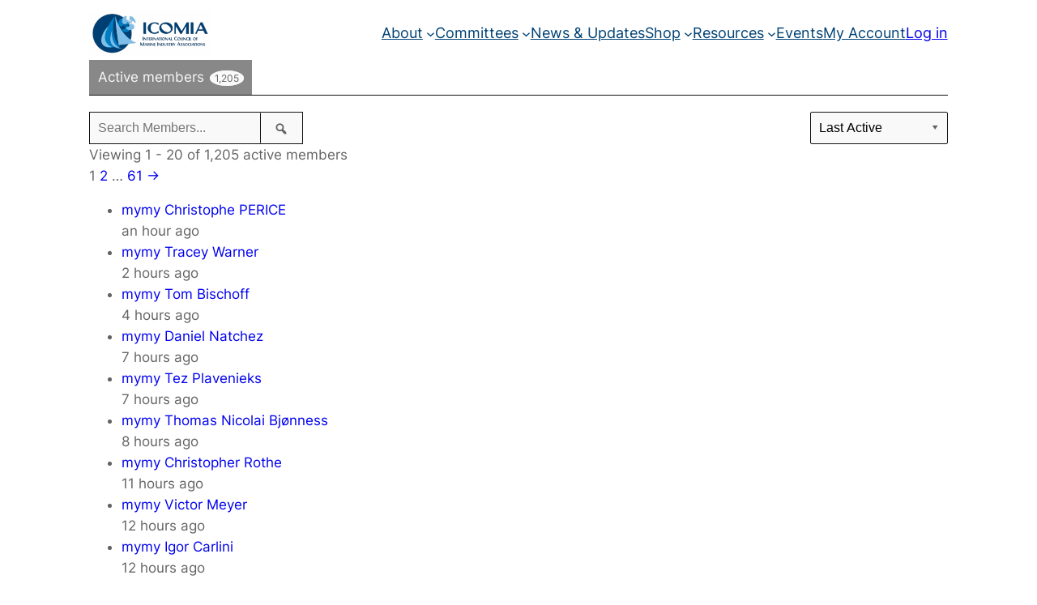

--- FILE ---
content_type: text/html; charset=UTF-8
request_url: https://www.icomia.org/members/
body_size: 23916
content:
<!DOCTYPE html>
<html lang="en-GB" prefix="og: https://ogp.me/ns#">
<head>
	<meta charset="UTF-8" />
	<meta name="viewport" content="width=device-width, initial-scale=1" />

<!-- Search Engine Optimization by Rank Math - https://rankmath.com/ -->
<meta name="robots" content="follow, index, max-snippet:-1, max-video-preview:-1, max-image-preview:large"/>
<link rel="canonical" href="https://www.icomia.org/members/" />
<meta property="og:locale" content="en_GB" />
<meta property="og:type" content="article" />
<meta property="og:title" content="Members - International Council of Marine Industry Associations" />
<meta property="og:url" content="https://www.icomia.org/members/" />
<meta property="og:site_name" content="International Council of Marine Industry Associations" />
<meta property="article:publisher" content="https://www.facebook.com/ICOMIA" />
<meta property="og:updated_time" content="2023-12-30T23:49:20+00:00" />
<meta property="article:published_time" content="%date(Y-m-d\TH:i:sP)%" />
<meta name="twitter:card" content="summary_large_image" />
<meta name="twitter:title" content="Members - International Council of Marine Industry Associations" />
<meta name="twitter:label1" content="Time to read" />
<meta name="twitter:data1" content="Less than a minute" />
<script type="application/ld+json" class="rank-math-schema">{"@context":"https://schema.org","@graph":[{"@type":"Organization","@id":"https://www.icomia.org/#organization","name":"International Council of Marine Industry Associations","url":"https://www.icomia.org","sameAs":["https://www.facebook.com/ICOMIA","https://www.youtube.com/@icomia330"],"logo":{"@type":"ImageObject","@id":"https://www.icomia.org/#logo","url":"https://www.icomia.org/wp-content/uploads/icomia_logo_0.jpg","contentUrl":"https://www.icomia.org/wp-content/uploads/icomia_logo_0.jpg","caption":"International Council of Marine Industry Associations","inLanguage":"en-GB","width":"389","height":"415"},"description":"The voice of the recreational marine industry."},{"@type":"WebSite","@id":"https://www.icomia.org/#website","url":"https://www.icomia.org","name":"International Council of Marine Industry Associations","alternateName":"ICOMIA","publisher":{"@id":"https://www.icomia.org/#organization"},"inLanguage":"en-GB"},{"@type":"BreadcrumbList","@id":"https://www.icomia.org/members/#breadcrumb","itemListElement":[{"@type":"ListItem","position":"1","item":{"@id":"https://www.icomia.org","name":"Home"}}]},{"@type":"WebPage","@id":"https://www.icomia.org/members/#webpage","url":"https://www.icomia.org/members/","name":"Members - International Council of Marine Industry Associations","datePublished":"","dateModified":"2023-12-30T23:49:20+00:00","isPartOf":{"@id":"https://www.icomia.org/#website"},"inLanguage":"en-GB","breadcrumb":{"@id":"https://www.icomia.org/members/#breadcrumb"}}]}</script>
<!-- /Rank Math WordPress SEO plugin -->

<title>Members - International Council of Marine Industry Associations</title>
<link rel='dns-prefetch' href='//www.googletagmanager.com' />
<link rel="alternate" type="application/rss+xml" title="International Council of Marine Industry Associations &raquo; Feed" href="https://www.icomia.org/feed/" />
<link rel="alternate" type="application/rss+xml" title="International Council of Marine Industry Associations &raquo; Comments Feed" href="https://www.icomia.org/comments/feed/" />
<link rel="alternate" title="oEmbed (JSON)" type="application/json+oembed" href="https://www.icomia.org/wp-json/oembed/1.0/embed?url" />
<link rel="alternate" title="oEmbed (XML)" type="text/xml+oembed" href="https://www.icomia.org/wp-json/oembed/1.0/embed?url&#038;format=xml" />
<style id='wp-img-auto-sizes-contain-inline-css'>
img:is([sizes=auto i],[sizes^="auto," i]){contain-intrinsic-size:3000px 1500px}
/*# sourceURL=wp-img-auto-sizes-contain-inline-css */
</style>
<style id='wp-block-site-logo-inline-css'>
.wp-block-site-logo{box-sizing:border-box;line-height:0}.wp-block-site-logo a{display:inline-block;line-height:0}.wp-block-site-logo.is-default-size img{height:auto;width:120px}.wp-block-site-logo img{height:auto;max-width:100%}.wp-block-site-logo a,.wp-block-site-logo img{border-radius:inherit}.wp-block-site-logo.aligncenter{margin-left:auto;margin-right:auto;text-align:center}:root :where(.wp-block-site-logo.is-style-rounded){border-radius:9999px}
/*# sourceURL=https://www.icomia.org/wp-includes/blocks/site-logo/style.min.css */
</style>
<style id='wp-block-group-inline-css'>
.wp-block-group{box-sizing:border-box}:where(.wp-block-group.wp-block-group-is-layout-constrained){position:relative}
/*# sourceURL=https://www.icomia.org/wp-includes/blocks/group/style.min.css */
</style>
<style id='wp-block-separator-inline-css'>
@charset "UTF-8";.wp-block-separator{border:none;border-top:2px solid}:root :where(.wp-block-separator.is-style-dots){height:auto;line-height:1;text-align:center}:root :where(.wp-block-separator.is-style-dots):before{color:currentColor;content:"···";font-family:serif;font-size:1.5em;letter-spacing:2em;padding-left:2em}.wp-block-separator.is-style-dots{background:none!important;border:none!important}
/*# sourceURL=https://www.icomia.org/wp-includes/blocks/separator/style.min.css */
</style>
<style id='wp-block-navigation-link-inline-css'>
.wp-block-navigation .wp-block-navigation-item__label{overflow-wrap:break-word}.wp-block-navigation .wp-block-navigation-item__description{display:none}.link-ui-tools{outline:1px solid #f0f0f0;padding:8px}.link-ui-block-inserter{padding-top:8px}.link-ui-block-inserter__back{margin-left:8px;text-transform:uppercase}

				.is-style-arrow-link .wp-block-navigation-item__label:after {
					content: "\2197";
					padding-inline-start: 0.25rem;
					vertical-align: middle;
					text-decoration: none;
					display: inline-block;
				}
/*# sourceURL=wp-block-navigation-link-inline-css */
</style>
<style id='wp-block-loginout-inline-css'>
.wp-block-loginout{box-sizing:border-box}
/*# sourceURL=https://www.icomia.org/wp-includes/blocks/loginout/style.min.css */
</style>
<style id='wp-block-navigation-inline-css'>
.wp-block-navigation{position:relative}.wp-block-navigation ul{margin-bottom:0;margin-left:0;margin-top:0;padding-left:0}.wp-block-navigation ul,.wp-block-navigation ul li{list-style:none;padding:0}.wp-block-navigation .wp-block-navigation-item{align-items:center;background-color:inherit;display:flex;position:relative}.wp-block-navigation .wp-block-navigation-item .wp-block-navigation__submenu-container:empty{display:none}.wp-block-navigation .wp-block-navigation-item__content{display:block;z-index:1}.wp-block-navigation .wp-block-navigation-item__content.wp-block-navigation-item__content{color:inherit}.wp-block-navigation.has-text-decoration-underline .wp-block-navigation-item__content,.wp-block-navigation.has-text-decoration-underline .wp-block-navigation-item__content:active,.wp-block-navigation.has-text-decoration-underline .wp-block-navigation-item__content:focus{text-decoration:underline}.wp-block-navigation.has-text-decoration-line-through .wp-block-navigation-item__content,.wp-block-navigation.has-text-decoration-line-through .wp-block-navigation-item__content:active,.wp-block-navigation.has-text-decoration-line-through .wp-block-navigation-item__content:focus{text-decoration:line-through}.wp-block-navigation :where(a),.wp-block-navigation :where(a:active),.wp-block-navigation :where(a:focus){text-decoration:none}.wp-block-navigation .wp-block-navigation__submenu-icon{align-self:center;background-color:inherit;border:none;color:currentColor;display:inline-block;font-size:inherit;height:.6em;line-height:0;margin-left:.25em;padding:0;width:.6em}.wp-block-navigation .wp-block-navigation__submenu-icon svg{display:inline-block;stroke:currentColor;height:inherit;margin-top:.075em;width:inherit}.wp-block-navigation{--navigation-layout-justification-setting:flex-start;--navigation-layout-direction:row;--navigation-layout-wrap:wrap;--navigation-layout-justify:flex-start;--navigation-layout-align:center}.wp-block-navigation.is-vertical{--navigation-layout-direction:column;--navigation-layout-justify:initial;--navigation-layout-align:flex-start}.wp-block-navigation.no-wrap{--navigation-layout-wrap:nowrap}.wp-block-navigation.items-justified-center{--navigation-layout-justification-setting:center;--navigation-layout-justify:center}.wp-block-navigation.items-justified-center.is-vertical{--navigation-layout-align:center}.wp-block-navigation.items-justified-right{--navigation-layout-justification-setting:flex-end;--navigation-layout-justify:flex-end}.wp-block-navigation.items-justified-right.is-vertical{--navigation-layout-align:flex-end}.wp-block-navigation.items-justified-space-between{--navigation-layout-justification-setting:space-between;--navigation-layout-justify:space-between}.wp-block-navigation .has-child .wp-block-navigation__submenu-container{align-items:normal;background-color:inherit;color:inherit;display:flex;flex-direction:column;opacity:0;position:absolute;z-index:2}@media not (prefers-reduced-motion){.wp-block-navigation .has-child .wp-block-navigation__submenu-container{transition:opacity .1s linear}}.wp-block-navigation .has-child .wp-block-navigation__submenu-container{height:0;overflow:hidden;visibility:hidden;width:0}.wp-block-navigation .has-child .wp-block-navigation__submenu-container>.wp-block-navigation-item>.wp-block-navigation-item__content{display:flex;flex-grow:1;padding:.5em 1em}.wp-block-navigation .has-child .wp-block-navigation__submenu-container>.wp-block-navigation-item>.wp-block-navigation-item__content .wp-block-navigation__submenu-icon{margin-left:auto;margin-right:0}.wp-block-navigation .has-child .wp-block-navigation__submenu-container .wp-block-navigation-item__content{margin:0}.wp-block-navigation .has-child .wp-block-navigation__submenu-container{left:-1px;top:100%}@media (min-width:782px){.wp-block-navigation .has-child .wp-block-navigation__submenu-container .wp-block-navigation__submenu-container{left:100%;top:-1px}.wp-block-navigation .has-child .wp-block-navigation__submenu-container .wp-block-navigation__submenu-container:before{background:#0000;content:"";display:block;height:100%;position:absolute;right:100%;width:.5em}.wp-block-navigation .has-child .wp-block-navigation__submenu-container .wp-block-navigation__submenu-icon{margin-right:.25em}.wp-block-navigation .has-child .wp-block-navigation__submenu-container .wp-block-navigation__submenu-icon svg{transform:rotate(-90deg)}}.wp-block-navigation .has-child .wp-block-navigation-submenu__toggle[aria-expanded=true]~.wp-block-navigation__submenu-container,.wp-block-navigation .has-child:not(.open-on-click):hover>.wp-block-navigation__submenu-container,.wp-block-navigation .has-child:not(.open-on-click):not(.open-on-hover-click):focus-within>.wp-block-navigation__submenu-container{height:auto;min-width:200px;opacity:1;overflow:visible;visibility:visible;width:auto}.wp-block-navigation.has-background .has-child .wp-block-navigation__submenu-container{left:0;top:100%}@media (min-width:782px){.wp-block-navigation.has-background .has-child .wp-block-navigation__submenu-container .wp-block-navigation__submenu-container{left:100%;top:0}}.wp-block-navigation-submenu{display:flex;position:relative}.wp-block-navigation-submenu .wp-block-navigation__submenu-icon svg{stroke:currentColor}button.wp-block-navigation-item__content{background-color:initial;border:none;color:currentColor;font-family:inherit;font-size:inherit;font-style:inherit;font-weight:inherit;letter-spacing:inherit;line-height:inherit;text-align:left;text-transform:inherit}.wp-block-navigation-submenu__toggle{cursor:pointer}.wp-block-navigation-submenu__toggle[aria-expanded=true]+.wp-block-navigation__submenu-icon>svg,.wp-block-navigation-submenu__toggle[aria-expanded=true]>svg{transform:rotate(180deg)}.wp-block-navigation-item.open-on-click .wp-block-navigation-submenu__toggle{padding-left:0;padding-right:.85em}.wp-block-navigation-item.open-on-click .wp-block-navigation-submenu__toggle+.wp-block-navigation__submenu-icon{margin-left:-.6em;pointer-events:none}.wp-block-navigation-item.open-on-click button.wp-block-navigation-item__content:not(.wp-block-navigation-submenu__toggle){padding:0}.wp-block-navigation .wp-block-page-list,.wp-block-navigation__container,.wp-block-navigation__responsive-close,.wp-block-navigation__responsive-container,.wp-block-navigation__responsive-container-content,.wp-block-navigation__responsive-dialog{gap:inherit}:where(.wp-block-navigation.has-background .wp-block-navigation-item a:not(.wp-element-button)),:where(.wp-block-navigation.has-background .wp-block-navigation-submenu a:not(.wp-element-button)){padding:.5em 1em}:where(.wp-block-navigation .wp-block-navigation__submenu-container .wp-block-navigation-item a:not(.wp-element-button)),:where(.wp-block-navigation .wp-block-navigation__submenu-container .wp-block-navigation-submenu a:not(.wp-element-button)),:where(.wp-block-navigation .wp-block-navigation__submenu-container .wp-block-navigation-submenu button.wp-block-navigation-item__content),:where(.wp-block-navigation .wp-block-navigation__submenu-container .wp-block-pages-list__item button.wp-block-navigation-item__content){padding:.5em 1em}.wp-block-navigation.items-justified-right .wp-block-navigation__container .has-child .wp-block-navigation__submenu-container,.wp-block-navigation.items-justified-right .wp-block-page-list>.has-child .wp-block-navigation__submenu-container,.wp-block-navigation.items-justified-space-between .wp-block-page-list>.has-child:last-child .wp-block-navigation__submenu-container,.wp-block-navigation.items-justified-space-between>.wp-block-navigation__container>.has-child:last-child .wp-block-navigation__submenu-container{left:auto;right:0}.wp-block-navigation.items-justified-right .wp-block-navigation__container .has-child .wp-block-navigation__submenu-container .wp-block-navigation__submenu-container,.wp-block-navigation.items-justified-right .wp-block-page-list>.has-child .wp-block-navigation__submenu-container .wp-block-navigation__submenu-container,.wp-block-navigation.items-justified-space-between .wp-block-page-list>.has-child:last-child .wp-block-navigation__submenu-container .wp-block-navigation__submenu-container,.wp-block-navigation.items-justified-space-between>.wp-block-navigation__container>.has-child:last-child .wp-block-navigation__submenu-container .wp-block-navigation__submenu-container{left:-1px;right:-1px}@media (min-width:782px){.wp-block-navigation.items-justified-right .wp-block-navigation__container .has-child .wp-block-navigation__submenu-container .wp-block-navigation__submenu-container,.wp-block-navigation.items-justified-right .wp-block-page-list>.has-child .wp-block-navigation__submenu-container .wp-block-navigation__submenu-container,.wp-block-navigation.items-justified-space-between .wp-block-page-list>.has-child:last-child .wp-block-navigation__submenu-container .wp-block-navigation__submenu-container,.wp-block-navigation.items-justified-space-between>.wp-block-navigation__container>.has-child:last-child .wp-block-navigation__submenu-container .wp-block-navigation__submenu-container{left:auto;right:100%}}.wp-block-navigation:not(.has-background) .wp-block-navigation__submenu-container{background-color:#fff;border:1px solid #00000026}.wp-block-navigation.has-background .wp-block-navigation__submenu-container{background-color:inherit}.wp-block-navigation:not(.has-text-color) .wp-block-navigation__submenu-container{color:#000}.wp-block-navigation__container{align-items:var(--navigation-layout-align,initial);display:flex;flex-direction:var(--navigation-layout-direction,initial);flex-wrap:var(--navigation-layout-wrap,wrap);justify-content:var(--navigation-layout-justify,initial);list-style:none;margin:0;padding-left:0}.wp-block-navigation__container .is-responsive{display:none}.wp-block-navigation__container:only-child,.wp-block-page-list:only-child{flex-grow:1}@keyframes overlay-menu__fade-in-animation{0%{opacity:0;transform:translateY(.5em)}to{opacity:1;transform:translateY(0)}}.wp-block-navigation__responsive-container{bottom:0;display:none;left:0;position:fixed;right:0;top:0}.wp-block-navigation__responsive-container :where(.wp-block-navigation-item a){color:inherit}.wp-block-navigation__responsive-container .wp-block-navigation__responsive-container-content{align-items:var(--navigation-layout-align,initial);display:flex;flex-direction:var(--navigation-layout-direction,initial);flex-wrap:var(--navigation-layout-wrap,wrap);justify-content:var(--navigation-layout-justify,initial)}.wp-block-navigation__responsive-container:not(.is-menu-open.is-menu-open){background-color:inherit!important;color:inherit!important}.wp-block-navigation__responsive-container.is-menu-open{background-color:inherit;display:flex;flex-direction:column}@media not (prefers-reduced-motion){.wp-block-navigation__responsive-container.is-menu-open{animation:overlay-menu__fade-in-animation .1s ease-out;animation-fill-mode:forwards}}.wp-block-navigation__responsive-container.is-menu-open{overflow:auto;padding:clamp(1rem,var(--wp--style--root--padding-top),20rem) clamp(1rem,var(--wp--style--root--padding-right),20rem) clamp(1rem,var(--wp--style--root--padding-bottom),20rem) clamp(1rem,var(--wp--style--root--padding-left),20rem);z-index:100000}.wp-block-navigation__responsive-container.is-menu-open .wp-block-navigation__responsive-container-content{align-items:var(--navigation-layout-justification-setting,inherit);display:flex;flex-direction:column;flex-wrap:nowrap;overflow:visible;padding-top:calc(2rem + 24px)}.wp-block-navigation__responsive-container.is-menu-open .wp-block-navigation__responsive-container-content,.wp-block-navigation__responsive-container.is-menu-open .wp-block-navigation__responsive-container-content .wp-block-navigation__container,.wp-block-navigation__responsive-container.is-menu-open .wp-block-navigation__responsive-container-content .wp-block-page-list{justify-content:flex-start}.wp-block-navigation__responsive-container.is-menu-open .wp-block-navigation__responsive-container-content .wp-block-navigation__submenu-icon{display:none}.wp-block-navigation__responsive-container.is-menu-open .wp-block-navigation__responsive-container-content .has-child .wp-block-navigation__submenu-container{border:none;height:auto;min-width:200px;opacity:1;overflow:initial;padding-left:2rem;padding-right:2rem;position:static;visibility:visible;width:auto}.wp-block-navigation__responsive-container.is-menu-open .wp-block-navigation__responsive-container-content .wp-block-navigation__container,.wp-block-navigation__responsive-container.is-menu-open .wp-block-navigation__responsive-container-content .wp-block-navigation__submenu-container{gap:inherit}.wp-block-navigation__responsive-container.is-menu-open .wp-block-navigation__responsive-container-content .wp-block-navigation__submenu-container{padding-top:var(--wp--style--block-gap,2em)}.wp-block-navigation__responsive-container.is-menu-open .wp-block-navigation__responsive-container-content .wp-block-navigation-item__content{padding:0}.wp-block-navigation__responsive-container.is-menu-open .wp-block-navigation__responsive-container-content .wp-block-navigation-item,.wp-block-navigation__responsive-container.is-menu-open .wp-block-navigation__responsive-container-content .wp-block-navigation__container,.wp-block-navigation__responsive-container.is-menu-open .wp-block-navigation__responsive-container-content .wp-block-page-list{align-items:var(--navigation-layout-justification-setting,initial);display:flex;flex-direction:column}.wp-block-navigation__responsive-container.is-menu-open .wp-block-navigation-item,.wp-block-navigation__responsive-container.is-menu-open .wp-block-navigation-item .wp-block-navigation__submenu-container,.wp-block-navigation__responsive-container.is-menu-open .wp-block-navigation__container,.wp-block-navigation__responsive-container.is-menu-open .wp-block-page-list{background:#0000!important;color:inherit!important}.wp-block-navigation__responsive-container.is-menu-open .wp-block-navigation__submenu-container.wp-block-navigation__submenu-container.wp-block-navigation__submenu-container.wp-block-navigation__submenu-container{left:auto;right:auto}@media (min-width:600px){.wp-block-navigation__responsive-container:not(.hidden-by-default):not(.is-menu-open){background-color:inherit;display:block;position:relative;width:100%;z-index:auto}.wp-block-navigation__responsive-container:not(.hidden-by-default):not(.is-menu-open) .wp-block-navigation__responsive-container-close{display:none}.wp-block-navigation__responsive-container.is-menu-open .wp-block-navigation__submenu-container.wp-block-navigation__submenu-container.wp-block-navigation__submenu-container.wp-block-navigation__submenu-container{left:0}}.wp-block-navigation:not(.has-background) .wp-block-navigation__responsive-container.is-menu-open{background-color:#fff}.wp-block-navigation:not(.has-text-color) .wp-block-navigation__responsive-container.is-menu-open{color:#000}.wp-block-navigation__toggle_button_label{font-size:1rem;font-weight:700}.wp-block-navigation__responsive-container-close,.wp-block-navigation__responsive-container-open{background:#0000;border:none;color:currentColor;cursor:pointer;margin:0;padding:0;text-transform:inherit;vertical-align:middle}.wp-block-navigation__responsive-container-close svg,.wp-block-navigation__responsive-container-open svg{fill:currentColor;display:block;height:24px;pointer-events:none;width:24px}.wp-block-navigation__responsive-container-open{display:flex}.wp-block-navigation__responsive-container-open.wp-block-navigation__responsive-container-open.wp-block-navigation__responsive-container-open{font-family:inherit;font-size:inherit;font-weight:inherit}@media (min-width:600px){.wp-block-navigation__responsive-container-open:not(.always-shown){display:none}}.wp-block-navigation__responsive-container-close{position:absolute;right:0;top:0;z-index:2}.wp-block-navigation__responsive-container-close.wp-block-navigation__responsive-container-close.wp-block-navigation__responsive-container-close{font-family:inherit;font-size:inherit;font-weight:inherit}.wp-block-navigation__responsive-close{width:100%}.has-modal-open .wp-block-navigation__responsive-close{margin-left:auto;margin-right:auto;max-width:var(--wp--style--global--wide-size,100%)}.wp-block-navigation__responsive-close:focus{outline:none}.is-menu-open .wp-block-navigation__responsive-close,.is-menu-open .wp-block-navigation__responsive-container-content,.is-menu-open .wp-block-navigation__responsive-dialog{box-sizing:border-box}.wp-block-navigation__responsive-dialog{position:relative}.has-modal-open .admin-bar .is-menu-open .wp-block-navigation__responsive-dialog{margin-top:46px}@media (min-width:782px){.has-modal-open .admin-bar .is-menu-open .wp-block-navigation__responsive-dialog{margin-top:32px}}html.has-modal-open{overflow:hidden}
/*# sourceURL=https://www.icomia.org/wp-includes/blocks/navigation/style.min.css */
</style>
<style id='wp-block-post-content-inline-css'>
.wp-block-post-content{display:flow-root}
/*# sourceURL=https://www.icomia.org/wp-includes/blocks/post-content/style.min.css */
</style>
<style id='wp-block-site-title-inline-css'>
.wp-block-site-title{box-sizing:border-box}.wp-block-site-title :where(a){color:inherit;font-family:inherit;font-size:inherit;font-style:inherit;font-weight:inherit;letter-spacing:inherit;line-height:inherit;text-decoration:inherit}
/*# sourceURL=https://www.icomia.org/wp-includes/blocks/site-title/style.min.css */
</style>
<style id='wp-block-site-tagline-inline-css'>
.wp-block-site-tagline{box-sizing:border-box}
/*# sourceURL=https://www.icomia.org/wp-includes/blocks/site-tagline/style.min.css */
</style>
<style id='wp-block-heading-inline-css'>
h1:where(.wp-block-heading).has-background,h2:where(.wp-block-heading).has-background,h3:where(.wp-block-heading).has-background,h4:where(.wp-block-heading).has-background,h5:where(.wp-block-heading).has-background,h6:where(.wp-block-heading).has-background{padding:1.25em 2.375em}h1.has-text-align-left[style*=writing-mode]:where([style*=vertical-lr]),h1.has-text-align-right[style*=writing-mode]:where([style*=vertical-rl]),h2.has-text-align-left[style*=writing-mode]:where([style*=vertical-lr]),h2.has-text-align-right[style*=writing-mode]:where([style*=vertical-rl]),h3.has-text-align-left[style*=writing-mode]:where([style*=vertical-lr]),h3.has-text-align-right[style*=writing-mode]:where([style*=vertical-rl]),h4.has-text-align-left[style*=writing-mode]:where([style*=vertical-lr]),h4.has-text-align-right[style*=writing-mode]:where([style*=vertical-rl]),h5.has-text-align-left[style*=writing-mode]:where([style*=vertical-lr]),h5.has-text-align-right[style*=writing-mode]:where([style*=vertical-rl]),h6.has-text-align-left[style*=writing-mode]:where([style*=vertical-lr]),h6.has-text-align-right[style*=writing-mode]:where([style*=vertical-rl]){rotate:180deg}

				.is-style-asterisk:before {
					content: '';
					width: 1.5rem;
					height: 3rem;
					background: var(--wp--preset--color--contrast-2, currentColor);
					clip-path: path('M11.93.684v8.039l5.633-5.633 1.216 1.23-5.66 5.66h8.04v1.737H13.2l5.701 5.701-1.23 1.23-5.742-5.742V21h-1.737v-8.094l-5.77 5.77-1.23-1.217 5.743-5.742H.842V9.98h8.162l-5.701-5.7 1.23-1.231 5.66 5.66V.684h1.737Z');
					display: block;
				}

				/* Hide the asterisk if the heading has no content, to avoid using empty headings to display the asterisk only, which is an A11Y issue */
				.is-style-asterisk:empty:before {
					content: none;
				}

				.is-style-asterisk:-moz-only-whitespace:before {
					content: none;
				}

				.is-style-asterisk.has-text-align-center:before {
					margin: 0 auto;
				}

				.is-style-asterisk.has-text-align-right:before {
					margin-left: auto;
				}

				.rtl .is-style-asterisk.has-text-align-left:before {
					margin-right: auto;
				}
/*# sourceURL=wp-block-heading-inline-css */
</style>
<style id='wp-block-columns-inline-css'>
.wp-block-columns{box-sizing:border-box;display:flex;flex-wrap:wrap!important}@media (min-width:782px){.wp-block-columns{flex-wrap:nowrap!important}}.wp-block-columns{align-items:normal!important}.wp-block-columns.are-vertically-aligned-top{align-items:flex-start}.wp-block-columns.are-vertically-aligned-center{align-items:center}.wp-block-columns.are-vertically-aligned-bottom{align-items:flex-end}@media (max-width:781px){.wp-block-columns:not(.is-not-stacked-on-mobile)>.wp-block-column{flex-basis:100%!important}}@media (min-width:782px){.wp-block-columns:not(.is-not-stacked-on-mobile)>.wp-block-column{flex-basis:0;flex-grow:1}.wp-block-columns:not(.is-not-stacked-on-mobile)>.wp-block-column[style*=flex-basis]{flex-grow:0}}.wp-block-columns.is-not-stacked-on-mobile{flex-wrap:nowrap!important}.wp-block-columns.is-not-stacked-on-mobile>.wp-block-column{flex-basis:0;flex-grow:1}.wp-block-columns.is-not-stacked-on-mobile>.wp-block-column[style*=flex-basis]{flex-grow:0}:where(.wp-block-columns){margin-bottom:1.75em}:where(.wp-block-columns.has-background){padding:1.25em 2.375em}.wp-block-column{flex-grow:1;min-width:0;overflow-wrap:break-word;word-break:break-word}.wp-block-column.is-vertically-aligned-top{align-self:flex-start}.wp-block-column.is-vertically-aligned-center{align-self:center}.wp-block-column.is-vertically-aligned-bottom{align-self:flex-end}.wp-block-column.is-vertically-aligned-stretch{align-self:stretch}.wp-block-column.is-vertically-aligned-bottom,.wp-block-column.is-vertically-aligned-center,.wp-block-column.is-vertically-aligned-top{width:100%}
/*# sourceURL=https://www.icomia.org/wp-includes/blocks/columns/style.min.css */
</style>
<style id='wp-block-paragraph-inline-css'>
.is-small-text{font-size:.875em}.is-regular-text{font-size:1em}.is-large-text{font-size:2.25em}.is-larger-text{font-size:3em}.has-drop-cap:not(:focus):first-letter{float:left;font-size:8.4em;font-style:normal;font-weight:100;line-height:.68;margin:.05em .1em 0 0;text-transform:uppercase}body.rtl .has-drop-cap:not(:focus):first-letter{float:none;margin-left:.1em}p.has-drop-cap.has-background{overflow:hidden}:root :where(p.has-background){padding:1.25em 2.375em}:where(p.has-text-color:not(.has-link-color)) a{color:inherit}p.has-text-align-left[style*="writing-mode:vertical-lr"],p.has-text-align-right[style*="writing-mode:vertical-rl"]{rotate:180deg}
/*# sourceURL=https://www.icomia.org/wp-includes/blocks/paragraph/style.min.css */
</style>
<style id='wp-emoji-styles-inline-css'>

	img.wp-smiley, img.emoji {
		display: inline !important;
		border: none !important;
		box-shadow: none !important;
		height: 1em !important;
		width: 1em !important;
		margin: 0 0.07em !important;
		vertical-align: -0.1em !important;
		background: none !important;
		padding: 0 !important;
	}
/*# sourceURL=wp-emoji-styles-inline-css */
</style>
<style id='wp-block-library-inline-css'>
:root{--wp-block-synced-color:#7a00df;--wp-block-synced-color--rgb:122,0,223;--wp-bound-block-color:var(--wp-block-synced-color);--wp-editor-canvas-background:#ddd;--wp-admin-theme-color:#007cba;--wp-admin-theme-color--rgb:0,124,186;--wp-admin-theme-color-darker-10:#006ba1;--wp-admin-theme-color-darker-10--rgb:0,107,160.5;--wp-admin-theme-color-darker-20:#005a87;--wp-admin-theme-color-darker-20--rgb:0,90,135;--wp-admin-border-width-focus:2px}@media (min-resolution:192dpi){:root{--wp-admin-border-width-focus:1.5px}}.wp-element-button{cursor:pointer}:root .has-very-light-gray-background-color{background-color:#eee}:root .has-very-dark-gray-background-color{background-color:#313131}:root .has-very-light-gray-color{color:#eee}:root .has-very-dark-gray-color{color:#313131}:root .has-vivid-green-cyan-to-vivid-cyan-blue-gradient-background{background:linear-gradient(135deg,#00d084,#0693e3)}:root .has-purple-crush-gradient-background{background:linear-gradient(135deg,#34e2e4,#4721fb 50%,#ab1dfe)}:root .has-hazy-dawn-gradient-background{background:linear-gradient(135deg,#faaca8,#dad0ec)}:root .has-subdued-olive-gradient-background{background:linear-gradient(135deg,#fafae1,#67a671)}:root .has-atomic-cream-gradient-background{background:linear-gradient(135deg,#fdd79a,#004a59)}:root .has-nightshade-gradient-background{background:linear-gradient(135deg,#330968,#31cdcf)}:root .has-midnight-gradient-background{background:linear-gradient(135deg,#020381,#2874fc)}:root{--wp--preset--font-size--normal:16px;--wp--preset--font-size--huge:42px}.has-regular-font-size{font-size:1em}.has-larger-font-size{font-size:2.625em}.has-normal-font-size{font-size:var(--wp--preset--font-size--normal)}.has-huge-font-size{font-size:var(--wp--preset--font-size--huge)}.has-text-align-center{text-align:center}.has-text-align-left{text-align:left}.has-text-align-right{text-align:right}.has-fit-text{white-space:nowrap!important}#end-resizable-editor-section{display:none}.aligncenter{clear:both}.items-justified-left{justify-content:flex-start}.items-justified-center{justify-content:center}.items-justified-right{justify-content:flex-end}.items-justified-space-between{justify-content:space-between}.screen-reader-text{border:0;clip-path:inset(50%);height:1px;margin:-1px;overflow:hidden;padding:0;position:absolute;width:1px;word-wrap:normal!important}.screen-reader-text:focus{background-color:#ddd;clip-path:none;color:#444;display:block;font-size:1em;height:auto;left:5px;line-height:normal;padding:15px 23px 14px;text-decoration:none;top:5px;width:auto;z-index:100000}html :where(.has-border-color){border-style:solid}html :where([style*=border-top-color]){border-top-style:solid}html :where([style*=border-right-color]){border-right-style:solid}html :where([style*=border-bottom-color]){border-bottom-style:solid}html :where([style*=border-left-color]){border-left-style:solid}html :where([style*=border-width]){border-style:solid}html :where([style*=border-top-width]){border-top-style:solid}html :where([style*=border-right-width]){border-right-style:solid}html :where([style*=border-bottom-width]){border-bottom-style:solid}html :where([style*=border-left-width]){border-left-style:solid}html :where(img[class*=wp-image-]){height:auto;max-width:100%}:where(figure){margin:0 0 1em}html :where(.is-position-sticky){--wp-admin--admin-bar--position-offset:var(--wp-admin--admin-bar--height,0px)}@media screen and (max-width:600px){html :where(.is-position-sticky){--wp-admin--admin-bar--position-offset:0px}}
/*# sourceURL=/wp-includes/css/dist/block-library/common.min.css */
</style>
<style id='global-styles-inline-css'>
:root{--wp--preset--aspect-ratio--square: 1;--wp--preset--aspect-ratio--4-3: 4/3;--wp--preset--aspect-ratio--3-4: 3/4;--wp--preset--aspect-ratio--3-2: 3/2;--wp--preset--aspect-ratio--2-3: 2/3;--wp--preset--aspect-ratio--16-9: 16/9;--wp--preset--aspect-ratio--9-16: 9/16;--wp--preset--color--black: #000000;--wp--preset--color--cyan-bluish-gray: #abb8c3;--wp--preset--color--white: #ffffff;--wp--preset--color--pale-pink: #f78da7;--wp--preset--color--vivid-red: #cf2e2e;--wp--preset--color--luminous-vivid-orange: #ff6900;--wp--preset--color--luminous-vivid-amber: #fcb900;--wp--preset--color--light-green-cyan: #7bdcb5;--wp--preset--color--vivid-green-cyan: #00d084;--wp--preset--color--pale-cyan-blue: #8ed1fc;--wp--preset--color--vivid-cyan-blue: #0693e3;--wp--preset--color--vivid-purple: #9b51e0;--wp--preset--color--base: #f9f9f9;--wp--preset--color--base-2: #ffffff;--wp--preset--color--contrast: #111111;--wp--preset--color--contrast-2: #636363;--wp--preset--color--contrast-3: #A4A4A4;--wp--preset--color--accent: #cfcabe;--wp--preset--color--accent-2: #c2a990;--wp--preset--color--accent-3: #d8613c;--wp--preset--color--accent-4: #b1c5a4;--wp--preset--color--accent-5: #b5bdbc;--wp--preset--color--custom-color-1: #004274;--wp--preset--color--custom-color-2: #047bc0;--wp--preset--color--custom-color-3: #80bfe7;--wp--preset--color--custom-color-4: #fe9813;--wp--preset--gradient--vivid-cyan-blue-to-vivid-purple: linear-gradient(135deg,rgb(6,147,227) 0%,rgb(155,81,224) 100%);--wp--preset--gradient--light-green-cyan-to-vivid-green-cyan: linear-gradient(135deg,rgb(122,220,180) 0%,rgb(0,208,130) 100%);--wp--preset--gradient--luminous-vivid-amber-to-luminous-vivid-orange: linear-gradient(135deg,rgb(252,185,0) 0%,rgb(255,105,0) 100%);--wp--preset--gradient--luminous-vivid-orange-to-vivid-red: linear-gradient(135deg,rgb(255,105,0) 0%,rgb(207,46,46) 100%);--wp--preset--gradient--very-light-gray-to-cyan-bluish-gray: linear-gradient(135deg,rgb(238,238,238) 0%,rgb(169,184,195) 100%);--wp--preset--gradient--cool-to-warm-spectrum: linear-gradient(135deg,rgb(74,234,220) 0%,rgb(151,120,209) 20%,rgb(207,42,186) 40%,rgb(238,44,130) 60%,rgb(251,105,98) 80%,rgb(254,248,76) 100%);--wp--preset--gradient--blush-light-purple: linear-gradient(135deg,rgb(255,206,236) 0%,rgb(152,150,240) 100%);--wp--preset--gradient--blush-bordeaux: linear-gradient(135deg,rgb(254,205,165) 0%,rgb(254,45,45) 50%,rgb(107,0,62) 100%);--wp--preset--gradient--luminous-dusk: linear-gradient(135deg,rgb(255,203,112) 0%,rgb(199,81,192) 50%,rgb(65,88,208) 100%);--wp--preset--gradient--pale-ocean: linear-gradient(135deg,rgb(255,245,203) 0%,rgb(182,227,212) 50%,rgb(51,167,181) 100%);--wp--preset--gradient--electric-grass: linear-gradient(135deg,rgb(202,248,128) 0%,rgb(113,206,126) 100%);--wp--preset--gradient--midnight: linear-gradient(135deg,rgb(2,3,129) 0%,rgb(40,116,252) 100%);--wp--preset--gradient--gradient-1: linear-gradient(to bottom, #cfcabe 0%, #F9F9F9 100%);--wp--preset--gradient--gradient-2: linear-gradient(to bottom, #C2A990 0%, #F9F9F9 100%);--wp--preset--gradient--gradient-3: linear-gradient(to bottom, #D8613C 0%, #F9F9F9 100%);--wp--preset--gradient--gradient-4: linear-gradient(to bottom, #B1C5A4 0%, #F9F9F9 100%);--wp--preset--gradient--gradient-5: linear-gradient(to bottom, #B5BDBC 0%, #F9F9F9 100%);--wp--preset--gradient--gradient-6: linear-gradient(to bottom, #A4A4A4 0%, #F9F9F9 100%);--wp--preset--gradient--gradient-7: linear-gradient(to bottom, #cfcabe 50%, #F9F9F9 50%);--wp--preset--gradient--gradient-8: linear-gradient(to bottom, #C2A990 50%, #F9F9F9 50%);--wp--preset--gradient--gradient-9: linear-gradient(to bottom, #D8613C 50%, #F9F9F9 50%);--wp--preset--gradient--gradient-10: linear-gradient(to bottom, #B1C5A4 50%, #F9F9F9 50%);--wp--preset--gradient--gradient-11: linear-gradient(to bottom, #B5BDBC 50%, #F9F9F9 50%);--wp--preset--gradient--gradient-12: linear-gradient(to bottom, #A4A4A4 50%, #F9F9F9 50%);--wp--preset--font-size--small: 0.9rem;--wp--preset--font-size--medium: 1.05rem;--wp--preset--font-size--large: clamp(1.39rem, 1.39rem + ((1vw - 0.2rem) * 0.767), 1.85rem);--wp--preset--font-size--x-large: clamp(1.85rem, 1.85rem + ((1vw - 0.2rem) * 1.083), 2.5rem);--wp--preset--font-size--xx-large: clamp(2.5rem, 2.5rem + ((1vw - 0.2rem) * 1.283), 3.27rem);--wp--preset--font-family--body: "Inter", sans-serif;--wp--preset--font-family--heading: Cardo;--wp--preset--font-family--system-sans-serif: -apple-system, BlinkMacSystemFont, avenir next, avenir, segoe ui, helvetica neue, helvetica, Cantarell, Ubuntu, roboto, noto, arial, sans-serif;--wp--preset--font-family--system-serif: Iowan Old Style, Apple Garamond, Baskerville, Times New Roman, Droid Serif, Times, Source Serif Pro, serif, Apple Color Emoji, Segoe UI Emoji, Segoe UI Symbol;--wp--preset--spacing--20: min(1.5rem, 2vw);--wp--preset--spacing--30: min(2.5rem, 3vw);--wp--preset--spacing--40: min(4rem, 5vw);--wp--preset--spacing--50: min(6.5rem, 8vw);--wp--preset--spacing--60: min(10.5rem, 13vw);--wp--preset--spacing--70: 3.38rem;--wp--preset--spacing--80: 5.06rem;--wp--preset--spacing--10: 1rem;--wp--preset--shadow--natural: 6px 6px 9px rgba(0, 0, 0, 0.2);--wp--preset--shadow--deep: 12px 12px 50px rgba(0, 0, 0, 0.4);--wp--preset--shadow--sharp: 6px 6px 0px rgba(0, 0, 0, 0.2);--wp--preset--shadow--outlined: 6px 6px 0px -3px rgb(255, 255, 255), 6px 6px rgb(0, 0, 0);--wp--preset--shadow--crisp: 6px 6px 0px rgb(0, 0, 0);}:root { --wp--style--global--content-size: 1280px;--wp--style--global--wide-size: 1280px; }:where(body) { margin: 0; }.wp-site-blocks { padding-top: var(--wp--style--root--padding-top); padding-bottom: var(--wp--style--root--padding-bottom); }.has-global-padding { padding-right: var(--wp--style--root--padding-right); padding-left: var(--wp--style--root--padding-left); }.has-global-padding > .alignfull { margin-right: calc(var(--wp--style--root--padding-right) * -1); margin-left: calc(var(--wp--style--root--padding-left) * -1); }.has-global-padding :where(:not(.alignfull.is-layout-flow) > .has-global-padding:not(.wp-block-block, .alignfull)) { padding-right: 0; padding-left: 0; }.has-global-padding :where(:not(.alignfull.is-layout-flow) > .has-global-padding:not(.wp-block-block, .alignfull)) > .alignfull { margin-left: 0; margin-right: 0; }.wp-site-blocks > .alignleft { float: left; margin-right: 2em; }.wp-site-blocks > .alignright { float: right; margin-left: 2em; }.wp-site-blocks > .aligncenter { justify-content: center; margin-left: auto; margin-right: auto; }:where(.wp-site-blocks) > * { margin-block-start: 1.2rem; margin-block-end: 0; }:where(.wp-site-blocks) > :first-child { margin-block-start: 0; }:where(.wp-site-blocks) > :last-child { margin-block-end: 0; }:root { --wp--style--block-gap: 1.2rem; }:root :where(.is-layout-flow) > :first-child{margin-block-start: 0;}:root :where(.is-layout-flow) > :last-child{margin-block-end: 0;}:root :where(.is-layout-flow) > *{margin-block-start: 1.2rem;margin-block-end: 0;}:root :where(.is-layout-constrained) > :first-child{margin-block-start: 0;}:root :where(.is-layout-constrained) > :last-child{margin-block-end: 0;}:root :where(.is-layout-constrained) > *{margin-block-start: 1.2rem;margin-block-end: 0;}:root :where(.is-layout-flex){gap: 1.2rem;}:root :where(.is-layout-grid){gap: 1.2rem;}.is-layout-flow > .alignleft{float: left;margin-inline-start: 0;margin-inline-end: 2em;}.is-layout-flow > .alignright{float: right;margin-inline-start: 2em;margin-inline-end: 0;}.is-layout-flow > .aligncenter{margin-left: auto !important;margin-right: auto !important;}.is-layout-constrained > .alignleft{float: left;margin-inline-start: 0;margin-inline-end: 2em;}.is-layout-constrained > .alignright{float: right;margin-inline-start: 2em;margin-inline-end: 0;}.is-layout-constrained > .aligncenter{margin-left: auto !important;margin-right: auto !important;}.is-layout-constrained > :where(:not(.alignleft):not(.alignright):not(.alignfull)){max-width: var(--wp--style--global--content-size);margin-left: auto !important;margin-right: auto !important;}.is-layout-constrained > .alignwide{max-width: var(--wp--style--global--wide-size);}body .is-layout-flex{display: flex;}.is-layout-flex{flex-wrap: wrap;align-items: center;}.is-layout-flex > :is(*, div){margin: 0;}body .is-layout-grid{display: grid;}.is-layout-grid > :is(*, div){margin: 0;}body{background-color: var(--wp--preset--color--base-2);color: var(--wp--preset--color--contrast-2);font-family: var(--wp--preset--font-family--body);font-size: var(--wp--preset--font-size--medium);font-style: normal;font-weight: 400;line-height: 1.55;--wp--style--root--padding-top: 0px;--wp--style--root--padding-right: var(--wp--preset--spacing--50);--wp--style--root--padding-bottom: 0px;--wp--style--root--padding-left: var(--wp--preset--spacing--50);}a:where(:not(.wp-element-button)){color: var(--wp--preset--color--custom-color-2);font-family: var(--wp--preset--font-family--body);text-decoration: underline;}:root :where(a:where(:not(.wp-element-button)):hover){text-decoration: none;}h1, h2, h3, h4, h5, h6{color: var(--wp--preset--color--custom-color-1);font-family: var(--wp--preset--font-family--body);font-weight: 400;line-height: 1.2;}h1{font-family: var(--wp--preset--font-family--body);font-size: var(--wp--preset--font-size--x-large);font-style: normal;font-weight: 700;line-height: 1.2;}h2{font-family: var(--wp--preset--font-family--body);font-size: var(--wp--preset--font-size--large);font-style: normal;font-weight: 700;line-height: 1.2;}h3{font-size: var(--wp--preset--font-size--large);}h4{font-size: clamp(1.1rem, 1.1rem + ((1vw - 0.2rem) * 0.767), 1.5rem);}h5{font-size: var(--wp--preset--font-size--medium);}h6{font-size: var(--wp--preset--font-size--small);}:root :where(.wp-element-button, .wp-block-button__link){background-color: #2e4475;border-radius: .33rem;border-color: var(--wp--preset--color--contrast);border-width: 0;color: var(--wp--preset--color--custom-color-3);font-family: inherit;font-size: var(--wp--preset--font-size--small);font-style: normal;font-weight: 500;letter-spacing: inherit;line-height: inherit;padding-top: 0.6rem;padding-right: 1rem;padding-bottom: 0.6rem;padding-left: 1rem;text-decoration: none;text-transform: inherit;}:root :where(.wp-element-button:hover, .wp-block-button__link:hover){background-color: var(--wp--preset--color--contrast-2);border-color: var(--wp--preset--color--contrast-2);color: var(--wp--preset--color--base);}:root :where(.wp-element-button:focus, .wp-block-button__link:focus){background-color: var(--wp--preset--color--contrast-2);border-color: var(--wp--preset--color--contrast-2);color: var(--wp--preset--color--base);outline-color: var(--wp--preset--color--contrast);outline-offset: 2px;}:root :where(.wp-element-button:active, .wp-block-button__link:active){background-color: var(--wp--preset--color--contrast);color: var(--wp--preset--color--base);}:root :where(.wp-element-caption, .wp-block-audio figcaption, .wp-block-embed figcaption, .wp-block-gallery figcaption, .wp-block-image figcaption, .wp-block-table figcaption, .wp-block-video figcaption){color: var(--wp--preset--color--custom-color-1);font-family: var(--wp--preset--font-family--body);font-size: 0.8rem;}.has-black-color{color: var(--wp--preset--color--black) !important;}.has-cyan-bluish-gray-color{color: var(--wp--preset--color--cyan-bluish-gray) !important;}.has-white-color{color: var(--wp--preset--color--white) !important;}.has-pale-pink-color{color: var(--wp--preset--color--pale-pink) !important;}.has-vivid-red-color{color: var(--wp--preset--color--vivid-red) !important;}.has-luminous-vivid-orange-color{color: var(--wp--preset--color--luminous-vivid-orange) !important;}.has-luminous-vivid-amber-color{color: var(--wp--preset--color--luminous-vivid-amber) !important;}.has-light-green-cyan-color{color: var(--wp--preset--color--light-green-cyan) !important;}.has-vivid-green-cyan-color{color: var(--wp--preset--color--vivid-green-cyan) !important;}.has-pale-cyan-blue-color{color: var(--wp--preset--color--pale-cyan-blue) !important;}.has-vivid-cyan-blue-color{color: var(--wp--preset--color--vivid-cyan-blue) !important;}.has-vivid-purple-color{color: var(--wp--preset--color--vivid-purple) !important;}.has-base-color{color: var(--wp--preset--color--base) !important;}.has-base-2-color{color: var(--wp--preset--color--base-2) !important;}.has-contrast-color{color: var(--wp--preset--color--contrast) !important;}.has-contrast-2-color{color: var(--wp--preset--color--contrast-2) !important;}.has-contrast-3-color{color: var(--wp--preset--color--contrast-3) !important;}.has-accent-color{color: var(--wp--preset--color--accent) !important;}.has-accent-2-color{color: var(--wp--preset--color--accent-2) !important;}.has-accent-3-color{color: var(--wp--preset--color--accent-3) !important;}.has-accent-4-color{color: var(--wp--preset--color--accent-4) !important;}.has-accent-5-color{color: var(--wp--preset--color--accent-5) !important;}.has-custom-color-1-color{color: var(--wp--preset--color--custom-color-1) !important;}.has-custom-color-2-color{color: var(--wp--preset--color--custom-color-2) !important;}.has-custom-color-3-color{color: var(--wp--preset--color--custom-color-3) !important;}.has-custom-color-4-color{color: var(--wp--preset--color--custom-color-4) !important;}.has-black-background-color{background-color: var(--wp--preset--color--black) !important;}.has-cyan-bluish-gray-background-color{background-color: var(--wp--preset--color--cyan-bluish-gray) !important;}.has-white-background-color{background-color: var(--wp--preset--color--white) !important;}.has-pale-pink-background-color{background-color: var(--wp--preset--color--pale-pink) !important;}.has-vivid-red-background-color{background-color: var(--wp--preset--color--vivid-red) !important;}.has-luminous-vivid-orange-background-color{background-color: var(--wp--preset--color--luminous-vivid-orange) !important;}.has-luminous-vivid-amber-background-color{background-color: var(--wp--preset--color--luminous-vivid-amber) !important;}.has-light-green-cyan-background-color{background-color: var(--wp--preset--color--light-green-cyan) !important;}.has-vivid-green-cyan-background-color{background-color: var(--wp--preset--color--vivid-green-cyan) !important;}.has-pale-cyan-blue-background-color{background-color: var(--wp--preset--color--pale-cyan-blue) !important;}.has-vivid-cyan-blue-background-color{background-color: var(--wp--preset--color--vivid-cyan-blue) !important;}.has-vivid-purple-background-color{background-color: var(--wp--preset--color--vivid-purple) !important;}.has-base-background-color{background-color: var(--wp--preset--color--base) !important;}.has-base-2-background-color{background-color: var(--wp--preset--color--base-2) !important;}.has-contrast-background-color{background-color: var(--wp--preset--color--contrast) !important;}.has-contrast-2-background-color{background-color: var(--wp--preset--color--contrast-2) !important;}.has-contrast-3-background-color{background-color: var(--wp--preset--color--contrast-3) !important;}.has-accent-background-color{background-color: var(--wp--preset--color--accent) !important;}.has-accent-2-background-color{background-color: var(--wp--preset--color--accent-2) !important;}.has-accent-3-background-color{background-color: var(--wp--preset--color--accent-3) !important;}.has-accent-4-background-color{background-color: var(--wp--preset--color--accent-4) !important;}.has-accent-5-background-color{background-color: var(--wp--preset--color--accent-5) !important;}.has-custom-color-1-background-color{background-color: var(--wp--preset--color--custom-color-1) !important;}.has-custom-color-2-background-color{background-color: var(--wp--preset--color--custom-color-2) !important;}.has-custom-color-3-background-color{background-color: var(--wp--preset--color--custom-color-3) !important;}.has-custom-color-4-background-color{background-color: var(--wp--preset--color--custom-color-4) !important;}.has-black-border-color{border-color: var(--wp--preset--color--black) !important;}.has-cyan-bluish-gray-border-color{border-color: var(--wp--preset--color--cyan-bluish-gray) !important;}.has-white-border-color{border-color: var(--wp--preset--color--white) !important;}.has-pale-pink-border-color{border-color: var(--wp--preset--color--pale-pink) !important;}.has-vivid-red-border-color{border-color: var(--wp--preset--color--vivid-red) !important;}.has-luminous-vivid-orange-border-color{border-color: var(--wp--preset--color--luminous-vivid-orange) !important;}.has-luminous-vivid-amber-border-color{border-color: var(--wp--preset--color--luminous-vivid-amber) !important;}.has-light-green-cyan-border-color{border-color: var(--wp--preset--color--light-green-cyan) !important;}.has-vivid-green-cyan-border-color{border-color: var(--wp--preset--color--vivid-green-cyan) !important;}.has-pale-cyan-blue-border-color{border-color: var(--wp--preset--color--pale-cyan-blue) !important;}.has-vivid-cyan-blue-border-color{border-color: var(--wp--preset--color--vivid-cyan-blue) !important;}.has-vivid-purple-border-color{border-color: var(--wp--preset--color--vivid-purple) !important;}.has-base-border-color{border-color: var(--wp--preset--color--base) !important;}.has-base-2-border-color{border-color: var(--wp--preset--color--base-2) !important;}.has-contrast-border-color{border-color: var(--wp--preset--color--contrast) !important;}.has-contrast-2-border-color{border-color: var(--wp--preset--color--contrast-2) !important;}.has-contrast-3-border-color{border-color: var(--wp--preset--color--contrast-3) !important;}.has-accent-border-color{border-color: var(--wp--preset--color--accent) !important;}.has-accent-2-border-color{border-color: var(--wp--preset--color--accent-2) !important;}.has-accent-3-border-color{border-color: var(--wp--preset--color--accent-3) !important;}.has-accent-4-border-color{border-color: var(--wp--preset--color--accent-4) !important;}.has-accent-5-border-color{border-color: var(--wp--preset--color--accent-5) !important;}.has-custom-color-1-border-color{border-color: var(--wp--preset--color--custom-color-1) !important;}.has-custom-color-2-border-color{border-color: var(--wp--preset--color--custom-color-2) !important;}.has-custom-color-3-border-color{border-color: var(--wp--preset--color--custom-color-3) !important;}.has-custom-color-4-border-color{border-color: var(--wp--preset--color--custom-color-4) !important;}.has-vivid-cyan-blue-to-vivid-purple-gradient-background{background: var(--wp--preset--gradient--vivid-cyan-blue-to-vivid-purple) !important;}.has-light-green-cyan-to-vivid-green-cyan-gradient-background{background: var(--wp--preset--gradient--light-green-cyan-to-vivid-green-cyan) !important;}.has-luminous-vivid-amber-to-luminous-vivid-orange-gradient-background{background: var(--wp--preset--gradient--luminous-vivid-amber-to-luminous-vivid-orange) !important;}.has-luminous-vivid-orange-to-vivid-red-gradient-background{background: var(--wp--preset--gradient--luminous-vivid-orange-to-vivid-red) !important;}.has-very-light-gray-to-cyan-bluish-gray-gradient-background{background: var(--wp--preset--gradient--very-light-gray-to-cyan-bluish-gray) !important;}.has-cool-to-warm-spectrum-gradient-background{background: var(--wp--preset--gradient--cool-to-warm-spectrum) !important;}.has-blush-light-purple-gradient-background{background: var(--wp--preset--gradient--blush-light-purple) !important;}.has-blush-bordeaux-gradient-background{background: var(--wp--preset--gradient--blush-bordeaux) !important;}.has-luminous-dusk-gradient-background{background: var(--wp--preset--gradient--luminous-dusk) !important;}.has-pale-ocean-gradient-background{background: var(--wp--preset--gradient--pale-ocean) !important;}.has-electric-grass-gradient-background{background: var(--wp--preset--gradient--electric-grass) !important;}.has-midnight-gradient-background{background: var(--wp--preset--gradient--midnight) !important;}.has-gradient-1-gradient-background{background: var(--wp--preset--gradient--gradient-1) !important;}.has-gradient-2-gradient-background{background: var(--wp--preset--gradient--gradient-2) !important;}.has-gradient-3-gradient-background{background: var(--wp--preset--gradient--gradient-3) !important;}.has-gradient-4-gradient-background{background: var(--wp--preset--gradient--gradient-4) !important;}.has-gradient-5-gradient-background{background: var(--wp--preset--gradient--gradient-5) !important;}.has-gradient-6-gradient-background{background: var(--wp--preset--gradient--gradient-6) !important;}.has-gradient-7-gradient-background{background: var(--wp--preset--gradient--gradient-7) !important;}.has-gradient-8-gradient-background{background: var(--wp--preset--gradient--gradient-8) !important;}.has-gradient-9-gradient-background{background: var(--wp--preset--gradient--gradient-9) !important;}.has-gradient-10-gradient-background{background: var(--wp--preset--gradient--gradient-10) !important;}.has-gradient-11-gradient-background{background: var(--wp--preset--gradient--gradient-11) !important;}.has-gradient-12-gradient-background{background: var(--wp--preset--gradient--gradient-12) !important;}.has-small-font-size{font-size: var(--wp--preset--font-size--small) !important;}.has-medium-font-size{font-size: var(--wp--preset--font-size--medium) !important;}.has-large-font-size{font-size: var(--wp--preset--font-size--large) !important;}.has-x-large-font-size{font-size: var(--wp--preset--font-size--x-large) !important;}.has-xx-large-font-size{font-size: var(--wp--preset--font-size--xx-large) !important;}.has-body-font-family{font-family: var(--wp--preset--font-family--body) !important;}.has-heading-font-family{font-family: var(--wp--preset--font-family--heading) !important;}.has-system-sans-serif-font-family{font-family: var(--wp--preset--font-family--system-sans-serif) !important;}.has-system-serif-font-family{font-family: var(--wp--preset--font-family--system-serif) !important;}
#header-cover-image {	
	border-radius:0px;
}
#buddypress.twentytwentyfour .single-headers #header-cover-image {
     border-radius: 0 !important; 
}
#buddypress.twentytwentyfour .bp-navs li.current a, #buddypress.twentytwentyfour .bp-navs li.current a:focus, #buddypress.twentytwentyfour .bp-navs li.current a:hover, #buddypress.twentytwentyfour .bp-navs li.selected a, #buddypress.twentytwentyfour .bp-navs li.selected a:focus, #buddypress.twentytwentyfour .bp-navs li.selected a:hover {
    color: var(--wp--preset--color--base);
    background-color: #888888 !important;
}
#buddypress.twentytwentyfour .bp-navs li:not(.current):not(.selected) a:focus, #buddypress.twentytwentyfour .bp-navs li:not(.current):not(.selected) a:hover {
    background: #636363 !important;
    color: #f9f9f9 !important;
}

.events-table {
	width:100%;
}

.wc-block-product-categories__dropdown select {
	padding:12px !important;
}

.searchandfilter input, .searchandfilter select {
	border: 1px solid #949494;
	padding:10px;
	border-radius: 0.33rem;
}
.searchandfilter input[type=text] {
	width:300px;
}
.searchandfilter input[type=submit] {
  background-color:#2e4475;
	color:#80bfe7;
}

.searchandfilter input[type=submit]:hover {
  background-color:#656565;
	color:#ffffff;
}

.breadd a {
	text-decoration:none;
}
.breadd a:hover {
	text-decoration:underline;
}

.tribe-tickets__tickets-item-extra-available{
display: none;
}

.no_show{
display: none !important;
}:where(.wp-site-blocks *:focus){outline-width:2px;outline-style:solid}
:root :where(.wp-block-loginout input){border-radius:.33rem;padding:calc(0.667em + 2px);border:1px solid #949494;}
:root :where(.wp-block-navigation){font-weight: 500;}:root :where(.wp-block-navigation-is-layout-flow) > :first-child{margin-block-start: 0;}:root :where(.wp-block-navigation-is-layout-flow) > :last-child{margin-block-end: 0;}:root :where(.wp-block-navigation-is-layout-flow) > *{margin-block-start: var(--wp--preset--spacing--20);margin-block-end: 0;}:root :where(.wp-block-navigation-is-layout-constrained) > :first-child{margin-block-start: 0;}:root :where(.wp-block-navigation-is-layout-constrained) > :last-child{margin-block-end: 0;}:root :where(.wp-block-navigation-is-layout-constrained) > *{margin-block-start: var(--wp--preset--spacing--20);margin-block-end: 0;}:root :where(.wp-block-navigation-is-layout-flex){gap: var(--wp--preset--spacing--20);}:root :where(.wp-block-navigation-is-layout-grid){gap: var(--wp--preset--spacing--20);}
:root :where(.wp-block-navigation a:where(:not(.wp-element-button))){text-decoration: none;}
:root :where(.wp-block-navigation a:where(:not(.wp-element-button)):hover){text-decoration: underline;}
:root :where(.wp-block-separator){border-color: currentColor;border-width: 0 0 1px 0;border-style: solid;color: var(--wp--preset--color--contrast);}:root :where(.wp-block-separator){}:root :where(.wp-block-separator:not(.is-style-wide):not(.is-style-dots):not(.alignwide):not(.alignfull)){width: var(--wp--preset--spacing--60)}
:root :where(.wp-block-site-tagline){color: var(--wp--preset--color--contrast-2);font-size: var(--wp--preset--font-size--small);}
:root :where(.wp-block-site-title){font-family: var(--wp--preset--font-family--body);font-size: clamp(0.875rem, 0.875rem + ((1vw - 0.2rem) * 0.542), 1.2rem);font-style: normal;font-weight: 600;}
:root :where(.wp-block-site-title a:where(:not(.wp-element-button))){text-decoration: none;}
:root :where(.wp-block-site-title a:where(:not(.wp-element-button)):hover){text-decoration: none;}
/*# sourceURL=global-styles-inline-css */
</style>
<style id='core-block-supports-inline-css'>
.wp-container-content-b04ba3db{flex-basis:200px;}.wp-container-core-group-is-layout-47e5a185 > *{margin-block-start:0;margin-block-end:0;}.wp-container-core-group-is-layout-47e5a185 > * + *{margin-block-start:0px;margin-block-end:0;}.wp-container-core-group-is-layout-fbcf6490{gap:var(--wp--preset--spacing--20);}.wp-container-core-navigation-is-layout-8773a579{gap:var(--wp--preset--spacing--10);justify-content:flex-end;}.wp-container-core-group-is-layout-9a1bd053{flex-direction:column;align-items:flex-start;}.wp-container-core-group-is-layout-7d928c14{flex-wrap:nowrap;gap:var(--wp--preset--spacing--10);}.wp-container-core-group-is-layout-c1b5d534 > :where(:not(.alignleft):not(.alignright):not(.alignfull)){margin-right:0 !important;}.wp-container-core-group-is-layout-c1b5d534 > *{margin-block-start:0;margin-block-end:0;}.wp-container-core-group-is-layout-c1b5d534 > * + *{margin-block-start:0;margin-block-end:0;}.wp-elements-ae7508922c838ecdb7e612d4c15c9ed8 a:where(:not(.wp-element-button)){color:var(--wp--preset--color--custom-color-1);}.wp-elements-312a35ffc93d5c414d43a05eed8610c5 a:where(:not(.wp-element-button)){color:var(--wp--preset--color--custom-color-1);}.wp-container-core-group-is-layout-2d729e81{flex-direction:column;align-items:flex-start;justify-content:flex-start;}.wp-container-core-navigation-is-layout-ea0cb840{gap:var(--wp--preset--spacing--10);flex-direction:column;align-items:flex-start;}.wp-container-core-group-is-layout-ea0cb840{gap:var(--wp--preset--spacing--10);flex-direction:column;align-items:flex-start;}.wp-container-core-group-is-layout-353c4f5a{flex-direction:column;align-items:stretch;}.wp-elements-e5861656fe0de512e32722326e9418eb a:where(:not(.wp-element-button)){color:var(--wp--preset--color--custom-color-1);}.wp-container-core-group-is-layout-e5edad21{justify-content:space-between;align-items:flex-start;}.wp-container-core-columns-is-layout-44468703{flex-wrap:nowrap;}.wp-elements-82f9943bcdc3647dfcae9c832aea547f a:where(:not(.wp-element-button)){color:var(--wp--preset--color--contrast);}
/*# sourceURL=core-block-supports-inline-css */
</style>
<style id='wp-block-template-skip-link-inline-css'>

		.skip-link.screen-reader-text {
			border: 0;
			clip-path: inset(50%);
			height: 1px;
			margin: -1px;
			overflow: hidden;
			padding: 0;
			position: absolute !important;
			width: 1px;
			word-wrap: normal !important;
		}

		.skip-link.screen-reader-text:focus {
			background-color: #eee;
			clip-path: none;
			color: #444;
			display: block;
			font-size: 1em;
			height: auto;
			left: 5px;
			line-height: normal;
			padding: 15px 23px 14px;
			text-decoration: none;
			top: 5px;
			width: auto;
			z-index: 100000;
		}
/*# sourceURL=wp-block-template-skip-link-inline-css */
</style>
<link rel='stylesheet' id='bpghw_jquery_style-css' href='https://www.icomia.org/wp-content/plugins/bp-group-home-widgets/vendor/jquery/jquery-ui.css?ver=1.0.0' media='all' />
<link rel='stylesheet' id='bpghw_style-css' href='https://www.icomia.org/wp-content/plugins/bp-group-home-widgets/vendor/jquery/jquery-ui.css?ver=1.0.0' media='all' />
<link rel='stylesheet' id='bpphw_jquery_style-css' href='https://www.icomia.org/wp-content/plugins/bp-profile-home-widgets/vendor/jquery/jquery-ui.css?ver=6.9' media='1' />
<link rel='stylesheet' id='bpphw_style-css' href='https://www.icomia.org/wp-content/plugins/bp-profile-home-widgets/vendor/jquery/jquery-ui.css?ver=6.9' media='all' />
<link rel='stylesheet' id='dashicons-css' href='https://www.icomia.org/wp-includes/css/dashicons.min.css?ver=6.9' media='all' />
<link rel='stylesheet' id='bp-tooltips-css' href='https://www.icomia.org/wp-content/plugins/buddypress/bp-templates/bp-nouveau/css/bp-tooltips.min.css?ver=14.4.0' media='all' />
<link rel='stylesheet' id='bp-nouveau-css' href='https://www.icomia.org/wp-content/plugins/buddypress/bp-templates/bp-nouveau/css/buddypress.min.css?ver=14.4.0' media='screen' />
<link rel='stylesheet' id='bp-nouveau-priority-nav-css' href='https://www.icomia.org/wp-content/plugins/buddypress/bp-templates/bp-nouveau/css/priority-nav.min.css?ver=14.4.0' media='screen' />
<link rel='stylesheet' id='bp-twentytwentyfour-css' href='https://www.icomia.org/wp-content/plugins/buddypress/bp-templates/bp-nouveau/css/twentytwentyfour.min.css?ver=14.4.0' media='screen' />
<link rel='stylesheet' id='bp-classic-widget-styles-css' href='https://www.icomia.org/wp-content/plugins/bp-classic/inc/templates/css/widgets-nouveau.css?ver=1.4.0' media='all' />
<link rel='stylesheet' id='events-manager-css' href='https://www.icomia.org/wp-content/plugins/events-manager/includes/css/events-manager.min.css?ver=7.2.3.1' media='all' />
<link rel='stylesheet' id='searchandfilter-css' href='https://www.icomia.org/wp-content/plugins/search-filter/style.css?ver=1' media='all' />
<link rel='stylesheet' id='wpmenucart-icons-css' href='https://www.icomia.org/wp-content/plugins/woocommerce-menu-bar-cart/assets/css/wpmenucart-icons.min.css?ver=2.14.12' media='all' />
<style id='wpmenucart-icons-inline-css'>
@font-face{font-family:WPMenuCart;src:url(https://www.icomia.org/wp-content/plugins/woocommerce-menu-bar-cart/assets/fonts/WPMenuCart.eot);src:url(https://www.icomia.org/wp-content/plugins/woocommerce-menu-bar-cart/assets/fonts/WPMenuCart.eot?#iefix) format('embedded-opentype'),url(https://www.icomia.org/wp-content/plugins/woocommerce-menu-bar-cart/assets/fonts/WPMenuCart.woff2) format('woff2'),url(https://www.icomia.org/wp-content/plugins/woocommerce-menu-bar-cart/assets/fonts/WPMenuCart.woff) format('woff'),url(https://www.icomia.org/wp-content/plugins/woocommerce-menu-bar-cart/assets/fonts/WPMenuCart.ttf) format('truetype'),url(https://www.icomia.org/wp-content/plugins/woocommerce-menu-bar-cart/assets/fonts/WPMenuCart.svg#WPMenuCart) format('svg');font-weight:400;font-style:normal;font-display:swap}
/*# sourceURL=wpmenucart-icons-inline-css */
</style>
<link rel='stylesheet' id='wpmenucart-css' href='https://www.icomia.org/wp-content/plugins/woocommerce-menu-bar-cart/assets/css/wpmenucart-main.min.css?ver=2.14.12' media='all' />
<link rel='stylesheet' id='woocommerce-layout-css' href='https://www.icomia.org/wp-content/plugins/woocommerce/assets/css/woocommerce-layout.css?ver=10.4.3' media='all' />
<link rel='stylesheet' id='woocommerce-smallscreen-css' href='https://www.icomia.org/wp-content/plugins/woocommerce/assets/css/woocommerce-smallscreen.css?ver=10.4.3' media='only screen and (max-width: 768px)' />
<link rel='stylesheet' id='woocommerce-general-css' href='https://www.icomia.org/wp-content/plugins/woocommerce/assets/css/woocommerce.css?ver=10.4.3' media='all' />
<link rel='stylesheet' id='woocommerce-blocktheme-css' href='https://www.icomia.org/wp-content/plugins/woocommerce/assets/css/woocommerce-blocktheme.css?ver=10.4.3' media='all' />
<style id='woocommerce-inline-inline-css'>
.woocommerce form .form-row .required { visibility: visible; }
/*# sourceURL=woocommerce-inline-inline-css */
</style>
<link rel='stylesheet' id='hierarchical-groups-for-bp-plugin-styles-css' href='https://www.icomia.org/wp-content/plugins/hierarchical-groups-for-bp-master/public/css/public.css?ver=1.0.0' media='all' />
<link rel='stylesheet' id='parent-style-css' href='https://www.icomia.org/wp-content/themes/twentytwentyfour/style.css?ver=6.9' media='all' />
<link rel='stylesheet' id='magnific-popup-css' href='https://www.icomia.org/wp-content/themes/twentytwentyfour-child-main/plugins/magnific-popup/magnific-popup.css' media='all' />
<link rel='stylesheet' id='custom-styles-css' href='https://www.icomia.org/wp-content/themes/twentytwentyfour-child-main/css/custom.css?ver=1742891723' media='all' />
<link rel='stylesheet' id='my-style-css' href='https://www.icomia.org/wp-content/themes/twentytwentyfour-child-main/style.css?ver=1.0' media='all' />
<script src="https://www.icomia.org/wp-includes/js/jquery/jquery.min.js?ver=3.7.1" id="jquery-core-js"></script>
<script src="https://www.icomia.org/wp-includes/js/jquery/jquery-migrate.min.js?ver=3.4.1" id="jquery-migrate-js"></script>
<script src="https://www.icomia.org/wp-includes/js/jquery/ui/core.min.js?ver=1.13.3" id="jquery-ui-core-js"></script>
<script src="https://www.icomia.org/wp-includes/js/jquery/ui/mouse.min.js?ver=1.13.3" id="jquery-ui-mouse-js"></script>
<script src="https://www.icomia.org/wp-includes/js/jquery/ui/sortable.min.js?ver=1.13.3" id="jquery-ui-sortable-js"></script>
<script src="https://www.icomia.org/wp-includes/js/jquery/ui/draggable.min.js?ver=1.13.3" id="jquery-ui-draggable-js"></script>
<script src="https://www.icomia.org/wp-content/plugins/buddypress/bp-core/js/jquery-query.min.js?ver=14.4.0" id="bp-jquery-query-js"></script>
<script src="https://www.icomia.org/wp-content/plugins/buddypress/bp-core/js/vendor/jquery-cookie.min.js?ver=14.4.0" id="bp-jquery-cookie-js"></script>
<script src="https://www.icomia.org/wp-content/plugins/buddypress/bp-core/js/vendor/jquery-scroll-to.min.js?ver=14.4.0" id="bp-jquery-scroll-to-js"></script>
<script src="https://www.icomia.org/wp-includes/js/jquery/ui/datepicker.min.js?ver=1.13.3" id="jquery-ui-datepicker-js"></script>
<script id="jquery-ui-datepicker-js-after">
jQuery(function(jQuery){jQuery.datepicker.setDefaults({"closeText":"Close","currentText":"Today","monthNames":["January","February","March","April","May","June","July","August","September","October","November","December"],"monthNamesShort":["Jan","Feb","Mar","Apr","May","Jun","Jul","Aug","Sep","Oct","Nov","Dec"],"nextText":"Next","prevText":"Previous","dayNames":["Sunday","Monday","Tuesday","Wednesday","Thursday","Friday","Saturday"],"dayNamesShort":["Sun","Mon","Tue","Wed","Thu","Fri","Sat"],"dayNamesMin":["S","M","T","W","T","F","S"],"dateFormat":"dd/mm/yy","firstDay":1,"isRTL":false});});
//# sourceURL=jquery-ui-datepicker-js-after
</script>
<script src="https://www.icomia.org/wp-includes/js/jquery/ui/resizable.min.js?ver=1.13.3" id="jquery-ui-resizable-js"></script>
<script src="https://www.icomia.org/wp-includes/js/jquery/ui/controlgroup.min.js?ver=1.13.3" id="jquery-ui-controlgroup-js"></script>
<script src="https://www.icomia.org/wp-includes/js/jquery/ui/checkboxradio.min.js?ver=1.13.3" id="jquery-ui-checkboxradio-js"></script>
<script src="https://www.icomia.org/wp-includes/js/jquery/ui/button.min.js?ver=1.13.3" id="jquery-ui-button-js"></script>
<script src="https://www.icomia.org/wp-includes/js/jquery/ui/dialog.min.js?ver=1.13.3" id="jquery-ui-dialog-js"></script>
<script id="events-manager-js-extra">
var EM = {"ajaxurl":"https://www.icomia.org/wp-admin/admin-ajax.php","locationajaxurl":"https://www.icomia.org/wp-admin/admin-ajax.php?action=locations_search","firstDay":"1","locale":"en","dateFormat":"yy-mm-dd","ui_css":"https://www.icomia.org/wp-content/plugins/events-manager/includes/css/jquery-ui/build.min.css","show24hours":"0","is_ssl":"1","autocomplete_limit":"10","calendar":{"breakpoints":{"small":560,"medium":908,"large":false},"month_format":"M Y"},"phone":"","datepicker":{"format":"Y-m-d"},"search":{"breakpoints":{"small":650,"medium":850,"full":false}},"url":"https://www.icomia.org/wp-content/plugins/events-manager","assets":{"input.em-uploader":{"js":{"em-uploader":{"url":"https://www.icomia.org/wp-content/plugins/events-manager/includes/js/em-uploader.js?v=7.2.3.1","event":"em_uploader_ready"}}},".em-event-editor":{"js":{"event-editor":{"url":"https://www.icomia.org/wp-content/plugins/events-manager/includes/js/events-manager-event-editor.js?v=7.2.3.1","event":"em_event_editor_ready"}},"css":{"event-editor":"https://www.icomia.org/wp-content/plugins/events-manager/includes/css/events-manager-event-editor.min.css?v=7.2.3.1"}},".em-recurrence-sets, .em-timezone":{"js":{"luxon":{"url":"luxon/luxon.js?v=7.2.3.1","event":"em_luxon_ready"}}},".em-booking-form, #em-booking-form, .em-booking-recurring, .em-event-booking-form":{"js":{"em-bookings":{"url":"https://www.icomia.org/wp-content/plugins/events-manager/includes/js/bookingsform.js?v=7.2.3.1","event":"em_booking_form_js_loaded"}}},"#em-opt-archetypes":{"js":{"archetypes":"https://www.icomia.org/wp-content/plugins/events-manager/includes/js/admin-archetype-editor.js?v=7.2.3.1","archetypes_ms":"https://www.icomia.org/wp-content/plugins/events-manager/includes/js/admin-archetypes.js?v=7.2.3.1","qs":"qs/qs.js?v=7.2.3.1"}}},"cached":"1","txt_search":"Search","txt_searching":"Searching...","txt_loading":"Loading...","event_detach_warning":"Are you sure you want to detach this event? By doing so, this event will be independent of the recurring set of events.","delete_recurrence_warning":"Are you sure you want to delete all recurrences of this event? All events will be moved to trash."};
//# sourceURL=events-manager-js-extra
</script>
<script src="https://www.icomia.org/wp-content/plugins/events-manager/includes/js/events-manager.js?ver=7.2.3.1" id="events-manager-js"></script>
<script src="https://www.icomia.org/wp-content/plugins/woocommerce/assets/js/jquery-blockui/jquery.blockUI.min.js?ver=2.7.0-wc.10.4.3" id="wc-jquery-blockui-js" defer data-wp-strategy="defer"></script>
<script id="wc-add-to-cart-js-extra">
var wc_add_to_cart_params = {"ajax_url":"/wp-admin/admin-ajax.php","wc_ajax_url":"/?wc-ajax=%%endpoint%%","i18n_view_cart":"View basket","cart_url":"https://www.icomia.org/cart/","is_cart":"","cart_redirect_after_add":"no"};
//# sourceURL=wc-add-to-cart-js-extra
</script>
<script src="https://www.icomia.org/wp-content/plugins/woocommerce/assets/js/frontend/add-to-cart.min.js?ver=10.4.3" id="wc-add-to-cart-js" defer data-wp-strategy="defer"></script>
<script src="https://www.icomia.org/wp-content/plugins/woocommerce/assets/js/js-cookie/js.cookie.min.js?ver=2.1.4-wc.10.4.3" id="wc-js-cookie-js" defer data-wp-strategy="defer"></script>
<script id="woocommerce-js-extra">
var woocommerce_params = {"ajax_url":"/wp-admin/admin-ajax.php","wc_ajax_url":"/?wc-ajax=%%endpoint%%","i18n_password_show":"Show password","i18n_password_hide":"Hide password"};
//# sourceURL=woocommerce-js-extra
</script>
<script src="https://www.icomia.org/wp-content/plugins/woocommerce/assets/js/frontend/woocommerce.min.js?ver=10.4.3" id="woocommerce-js" defer data-wp-strategy="defer"></script>
<script src="https://www.icomia.org/wp-content/plugins/hierarchical-groups-for-bp-master/public/js/public.min.js?ver=1.0.0" id="hierarchical-groups-for-bp-plugin-script-js"></script>

<!-- Google tag (gtag.js) snippet added by Site Kit -->
<!-- Google Analytics snippet added by Site Kit -->
<script src="https://www.googletagmanager.com/gtag/js?id=GT-TQRT28M" id="google_gtagjs-js" async></script>
<script id="google_gtagjs-js-after">
window.dataLayer = window.dataLayer || [];function gtag(){dataLayer.push(arguments);}
gtag("set","linker",{"domains":["www.icomia.org"]});
gtag("js", new Date());
gtag("set", "developer_id.dZTNiMT", true);
gtag("config", "GT-TQRT28M");
//# sourceURL=google_gtagjs-js-after
</script>
<link rel="https://api.w.org/" href="https://www.icomia.org/wp-json/" /><link rel="alternate" title="JSON" type="application/json" href="https://www.icomia.org/wp-json/wp/v2/pages/37476" /><link rel="EditURI" type="application/rsd+xml" title="RSD" href="https://www.icomia.org/xmlrpc.php?rsd" />
<meta name="generator" content="WordPress 6.9" />
<link rel='shortlink' href='https://www.icomia.org/?p=37476' />
<!--advanced-views:styles-->
	<script type="text/javascript">var ajaxurl = 'https://www.icomia.org/wp-admin/admin-ajax.php';</script>

<meta name="generator" content="Site Kit by Google 1.170.0" /><meta name="et-api-version" content="v1"><meta name="et-api-origin" content="https://www.icomia.org"><link rel="https://theeventscalendar.com/" href="https://www.icomia.org/wp-json/tribe/tickets/v1/" /><style type="text/css"> #wpadminbar #wp-admin-bar-wcj-wc .ab-icon:before { content: "\f174"; top: 3px; } </style><script type="importmap" id="wp-importmap">
{"imports":{"@wordpress/interactivity":"https://www.icomia.org/wp-includes/js/dist/script-modules/interactivity/index.min.js?ver=8964710565a1d258501f"}}
</script>
<link rel="modulepreload" href="https://www.icomia.org/wp-includes/js/dist/script-modules/interactivity/index.min.js?ver=8964710565a1d258501f" id="@wordpress/interactivity-js-modulepreload" fetchpriority="low">
	<noscript><style>.woocommerce-product-gallery{ opacity: 1 !important; }</style></noscript>
	
	<link rel="alternate" type="application/rss+xml" title="International Council of Marine Industry Associations | Site Wide Activity RSS Feed" href="https://www.icomia.org/activity/feed/" />

<link rel='canonical' href='https://www.icomia.org/members/' />
<style class='wp-fonts-local'>
@font-face{font-family:Inter;font-style:normal;font-weight:300 900;font-display:fallback;src:url('https://www.icomia.org/wp-content/themes/twentytwentyfour/assets/fonts/inter/Inter-VariableFont_slnt,wght.woff2') format('woff2');font-stretch:normal;}
@font-face{font-family:Cardo;font-style:normal;font-weight:400;font-display:fallback;src:url('https://www.icomia.org/wp-content/themes/twentytwentyfour/assets/fonts/cardo/cardo_normal_400.woff2') format('woff2');}
@font-face{font-family:Cardo;font-style:italic;font-weight:400;font-display:fallback;src:url('https://www.icomia.org/wp-content/themes/twentytwentyfour/assets/fonts/cardo/cardo_italic_400.woff2') format('woff2');}
@font-face{font-family:Cardo;font-style:normal;font-weight:700;font-display:fallback;src:url('https://www.icomia.org/wp-content/themes/twentytwentyfour/assets/fonts/cardo/cardo_normal_700.woff2') format('woff2');}
</style>
<link rel="icon" href="https://www.icomia.org/wp-content/uploads/private/cropped-icomia_logo_vert-v2_1-32x32.jpg" sizes="32x32" />
<link rel="icon" href="https://www.icomia.org/wp-content/uploads/private/cropped-icomia_logo_vert-v2_1-192x192.jpg" sizes="192x192" />
<link rel="apple-touch-icon" href="https://www.icomia.org/wp-content/uploads/private/cropped-icomia_logo_vert-v2_1-180x180.jpg" />
<meta name="msapplication-TileImage" content="https://www.icomia.org/wp-content/uploads/private/cropped-icomia_logo_vert-v2_1-270x270.jpg" />
</head>

<body class="directory members buddypress bp-nouveau wp-singular page-template-default page page-id-37476 wp-custom-logo wp-embed-responsive wp-theme-twentytwentyfour wp-child-theme-twentytwentyfour-child-main theme-twentytwentyfour woocommerce-uses-block-theme woocommerce-block-theme-has-button-styles woocommerce-no-js tribe-no-js tribe-theme-twentytwentyfour">

<div class="wp-site-blocks"><header class="wp-block-template-part">
<div class="wp-block-group alignwide has-base-2-background-color has-background has-global-padding is-content-justification-right is-layout-constrained wp-container-core-group-is-layout-c1b5d534 wp-block-group-is-layout-constrained" style="padding-top:4px;padding-bottom:4px">
<div class="wp-block-group alignwide is-nowrap is-layout-flex wp-container-core-group-is-layout-7d928c14 wp-block-group-is-layout-flex" style="min-height:0px;padding-top:0;padding-right:0;padding-bottom:0;padding-left:0">
<div class="wp-block-group is-layout-flex wp-container-core-group-is-layout-fbcf6490 wp-block-group-is-layout-flex">
<div class="wp-block-group is-layout-flow wp-container-core-group-is-layout-47e5a185 wp-block-group-is-layout-flow"><div class="wp-block-site-logo wp-container-content-b04ba3db"><a href="https://www.icomia.org/" class="custom-logo-link" rel="home"><img width="151" height="58" src="https://www.icomia.org/wp-content/uploads/ICOMIA-Logo-1.png" class="custom-logo" alt="International Council of Marine Industry Associations" decoding="async" srcset="https://www.icomia.org/wp-content/uploads/ICOMIA-Logo-1.png 408w, https://www.icomia.org/wp-content/uploads/ICOMIA-Logo-1-300x115.png 300w, https://www.icomia.org/wp-content/uploads/ICOMIA-Logo-1-400x157.png 400w" sizes="(max-width: 151px) 100vw, 151px" /></a></div></div>
</div>



<hr class="wp-block-separator has-alpha-channel-opacity is-style-wide"/>



<div class="wp-block-group is-vertical is-layout-flex wp-container-core-group-is-layout-9a1bd053 wp-block-group-is-layout-flex" style="margin-top:0;margin-bottom:0;padding-right:0;padding-left:0"><nav style="font-size:clamp(0.875rem, 0.875rem + ((1vw - 0.2rem) * 0.375), 1.1rem);" class="has-text-color has-custom-color-1-color is-responsive items-justified-right wp-block-navigation is-horizontal is-content-justification-right is-layout-flex wp-container-core-navigation-is-layout-8773a579 wp-block-navigation-is-layout-flex" aria-label="main" 
		 data-wp-interactive="core/navigation" data-wp-context='{"overlayOpenedBy":{"click":false,"hover":false,"focus":false},"type":"overlay","roleAttribute":"","ariaLabel":"Menu"}'><button aria-haspopup="dialog" aria-label="Open menu" class="wp-block-navigation__responsive-container-open" 
				data-wp-on--click="actions.openMenuOnClick"
				data-wp-on--keydown="actions.handleMenuKeydown"
			><svg width="24" height="24" xmlns="http://www.w3.org/2000/svg" viewBox="0 0 24 24"><path d="M5 5v1.5h14V5H5z"></path><path d="M5 12.8h14v-1.5H5v1.5z"></path><path d="M5 19h14v-1.5H5V19z"></path></svg></button>
				<div class="wp-block-navigation__responsive-container  has-text-color has-custom-color-1-color"  id="modal-1" 
				data-wp-class--has-modal-open="state.isMenuOpen"
				data-wp-class--is-menu-open="state.isMenuOpen"
				data-wp-watch="callbacks.initMenu"
				data-wp-on--keydown="actions.handleMenuKeydown"
				data-wp-on--focusout="actions.handleMenuFocusout"
				tabindex="-1"
			>
					<div class="wp-block-navigation__responsive-close" tabindex="-1">
						<div class="wp-block-navigation__responsive-dialog" 
				data-wp-bind--aria-modal="state.ariaModal"
				data-wp-bind--aria-label="state.ariaLabel"
				data-wp-bind--role="state.roleAttribute"
			>
							<button aria-label="Close menu" class="wp-block-navigation__responsive-container-close" 
				data-wp-on--click="actions.closeMenuOnClick"
			><svg xmlns="http://www.w3.org/2000/svg" viewBox="0 0 24 24" width="24" height="24" aria-hidden="true" focusable="false"><path d="m13.06 12 6.47-6.47-1.06-1.06L12 10.94 5.53 4.47 4.47 5.53 10.94 12l-6.47 6.47 1.06 1.06L12 13.06l6.47 6.47 1.06-1.06L13.06 12Z"></path></svg></button>
							<div class="wp-block-navigation__responsive-container-content" 
				data-wp-watch="callbacks.focusFirstElement"
			 id="modal-1-content">
								<ul style="font-size:clamp(0.875rem, 0.875rem + ((1vw - 0.2rem) * 0.375), 1.1rem);" class="wp-block-navigation__container has-text-color has-custom-color-1-color is-responsive items-justified-right wp-block-navigation"><li data-wp-context="{ &quot;submenuOpenedBy&quot;: { &quot;click&quot;: false, &quot;hover&quot;: false, &quot;focus&quot;: false }, &quot;type&quot;: &quot;submenu&quot;, &quot;modal&quot;: null, &quot;previousFocus&quot;: null }" data-wp-interactive="core/navigation" data-wp-on--focusout="actions.handleMenuFocusout" data-wp-on--keydown="actions.handleMenuKeydown" data-wp-on--mouseenter="actions.openMenuOnHover" data-wp-on--mouseleave="actions.closeMenuOnHover" data-wp-watch="callbacks.initMenu" tabindex="-1" style="font-size: clamp(0.875rem, 0.875rem + ((1vw - 0.2rem) * 0.375), 1.1rem);" class="wp-block-navigation-item has-child open-on-hover-click wp-block-navigation-submenu"><a class="wp-block-navigation-item__content" href="/who-we-are/"><span class="wp-block-navigation-item__label">About</span></a><button data-wp-bind--aria-expanded="state.isMenuOpen" data-wp-on--click="actions.toggleMenuOnClick" aria-label="About submenu" class="wp-block-navigation__submenu-icon wp-block-navigation-submenu__toggle" ><svg xmlns="http://www.w3.org/2000/svg" width="12" height="12" viewBox="0 0 12 12" fill="none" aria-hidden="true" focusable="false"><path d="M1.50002 4L6.00002 8L10.5 4" stroke-width="1.5"></path></svg></button><ul data-wp-on--focus="actions.openMenuOnFocus" class="wp-block-navigation__submenu-container has-text-color has-custom-color-1-color wp-block-navigation-submenu"><li style="font-size: clamp(0.875rem, 0.875rem + ((1vw - 0.2rem) * 0.375), 1.1rem);" class=" wp-block-navigation-item wp-block-navigation-link"><a class="wp-block-navigation-item__content"  href="/who-we-are/"><span class="wp-block-navigation-item__label">Who We Are</span></a></li><li style="font-size: clamp(0.875rem, 0.875rem + ((1vw - 0.2rem) * 0.375), 1.1rem);" class=" wp-block-navigation-item wp-block-navigation-link"><a class="wp-block-navigation-item__content"  href="/what-we-do/"><span class="wp-block-navigation-item__label">What We Do</span></a></li><li style="font-size: clamp(0.875rem, 0.875rem + ((1vw - 0.2rem) * 0.375), 1.1rem);" class=" wp-block-navigation-item wp-block-navigation-link"><a class="wp-block-navigation-item__content"  href="/icomia-members/"><span class="wp-block-navigation-item__label">Our Members</span></a></li><li style="font-size: clamp(0.875rem, 0.875rem + ((1vw - 0.2rem) * 0.375), 1.1rem);" class=" wp-block-navigation-item wp-block-navigation-link"><a class="wp-block-navigation-item__content"  href="/types-of-membership/"><span class="wp-block-navigation-item__label">Types of Membership</span></a></li><li style="font-size: clamp(0.875rem, 0.875rem + ((1vw - 0.2rem) * 0.375), 1.1rem);" class=" wp-block-navigation-item wp-block-navigation-link"><a class="wp-block-navigation-item__content"  href="https://www.icomia.org/icomia-strategic-sponsorship-opportunities-2026/"><span class="wp-block-navigation-item__label">Strategic Sponsorship Opportunities</span></a></li><li style="font-size: clamp(0.875rem, 0.875rem + ((1vw - 0.2rem) * 0.375), 1.1rem);" class=" wp-block-navigation-item wp-block-navigation-link"><a class="wp-block-navigation-item__content"  href="https://www.icomia.org/about/icomia-podcast-2025/"><span class="wp-block-navigation-item__label">ICOMIA Podcast</span></a></li></ul></li><li data-wp-context="{ &quot;submenuOpenedBy&quot;: { &quot;click&quot;: false, &quot;hover&quot;: false, &quot;focus&quot;: false }, &quot;type&quot;: &quot;submenu&quot;, &quot;modal&quot;: null, &quot;previousFocus&quot;: null }" data-wp-interactive="core/navigation" data-wp-on--focusout="actions.handleMenuFocusout" data-wp-on--keydown="actions.handleMenuKeydown" data-wp-on--mouseenter="actions.openMenuOnHover" data-wp-on--mouseleave="actions.closeMenuOnHover" data-wp-watch="callbacks.initMenu" tabindex="-1" style="font-size: clamp(0.875rem, 0.875rem + ((1vw - 0.2rem) * 0.375), 1.1rem);" class="wp-block-navigation-item has-child open-on-hover-click wp-block-navigation-submenu"><a class="wp-block-navigation-item__content" href="https://www.icomia.org/committees/"><span class="wp-block-navigation-item__label">Committees</span></a><button data-wp-bind--aria-expanded="state.isMenuOpen" data-wp-on--click="actions.toggleMenuOnClick" aria-label="Committees submenu" class="wp-block-navigation__submenu-icon wp-block-navigation-submenu__toggle" ><svg xmlns="http://www.w3.org/2000/svg" width="12" height="12" viewBox="0 0 12 12" fill="none" aria-hidden="true" focusable="false"><path d="M1.50002 4L6.00002 8L10.5 4" stroke-width="1.5"></path></svg></button><ul data-wp-on--focus="actions.openMenuOnFocus" class="wp-block-navigation__submenu-container has-text-color has-custom-color-1-color wp-block-navigation-submenu"><li style="font-size: clamp(0.875rem, 0.875rem + ((1vw - 0.2rem) * 0.375), 1.1rem);" class=" wp-block-navigation-item wp-block-navigation-link"><a class="wp-block-navigation-item__content"  href="https://www.icomia.org/committees/board-of-directors/"><span class="wp-block-navigation-item__label">Board of Directors</span></a></li><li style="font-size: clamp(0.875rem, 0.875rem + ((1vw - 0.2rem) * 0.375), 1.1rem);" class=" wp-block-navigation-item wp-block-navigation-link"><a class="wp-block-navigation-item__content"  href="/committees/trade-and-market-intelligence-committee/"><span class="wp-block-navigation-item__label">Trade and Market Intelligence Committee</span></a></li><li style="font-size: clamp(0.875rem, 0.875rem + ((1vw - 0.2rem) * 0.375), 1.1rem);" class=" wp-block-navigation-item wp-block-navigation-link"><a class="wp-block-navigation-item__content"  href="/committees/grow-boating-committee/"><span class="wp-block-navigation-item__label">Grow Boating Committee</span></a></li><li style="font-size: clamp(0.875rem, 0.875rem + ((1vw - 0.2rem) * 0.375), 1.1rem);" class=" wp-block-navigation-item wp-block-navigation-link"><a class="wp-block-navigation-item__content"  href="/committees/superyacht-division/"><span class="wp-block-navigation-item__label">Superyacht Division</span></a></li><li style="font-size: clamp(0.875rem, 0.875rem + ((1vw - 0.2rem) * 0.375), 1.1rem);" class=" wp-block-navigation-item wp-block-navigation-link"><a class="wp-block-navigation-item__content"  href="/committees/sustainability-committee/"><span class="wp-block-navigation-item__label">Sustainability Committee</span></a></li><li style="font-size: clamp(0.875rem, 0.875rem + ((1vw - 0.2rem) * 0.375), 1.1rem);" class=" wp-block-navigation-item wp-block-navigation-link"><a class="wp-block-navigation-item__content"  href="/committees/technical-committee/"><span class="wp-block-navigation-item__label">Technical Committee</span></a></li><li style="font-size: clamp(0.875rem, 0.875rem + ((1vw - 0.2rem) * 0.375), 1.1rem);" class=" wp-block-navigation-item wp-block-navigation-link"><a class="wp-block-navigation-item__content"  href="/committees/marinas-group-img/"><span class="wp-block-navigation-item__label">Marinas Group (IMG)</span></a></li><li style="font-size: clamp(0.875rem, 0.875rem + ((1vw - 0.2rem) * 0.375), 1.1rem);" class=" wp-block-navigation-item wp-block-navigation-link"><a class="wp-block-navigation-item__content"  href="/committees/marine-engine-imec/"><span class="wp-block-navigation-item__label">Marine Engine (IMEC)</span></a></li><li style="font-size: clamp(0.875rem, 0.875rem + ((1vw - 0.2rem) * 0.375), 1.1rem);" class=" wp-block-navigation-item wp-block-navigation-link"><a class="wp-block-navigation-item__content"  href="https://www.icomia.org/committees/icomia-coatings-division/"><span class="wp-block-navigation-item__label">ICOMIA Coatings Division </span></a></li><li style="font-size: clamp(0.875rem, 0.875rem + ((1vw - 0.2rem) * 0.375), 1.1rem);" class=" wp-block-navigation-item wp-block-navigation-link"><a class="wp-block-navigation-item__content"  href="/committees/superyacht-refit-group/"><span class="wp-block-navigation-item__label">Superyacht Refit Group</span></a></li><li style="font-size: clamp(0.875rem, 0.875rem + ((1vw - 0.2rem) * 0.375), 1.1rem);" class=" wp-block-navigation-item wp-block-navigation-link"><a class="wp-block-navigation-item__content"  href="/committees/diversity-committee/"><span class="wp-block-navigation-item__label">Diversity Committee</span></a></li><li style="font-size: clamp(0.875rem, 0.875rem + ((1vw - 0.2rem) * 0.375), 1.1rem);" class=" wp-block-navigation-item wp-block-navigation-link"><a class="wp-block-navigation-item__content"  href="/committees/asia-working-group/"><span class="wp-block-navigation-item__label">ICOMIA Asia Working Group</span></a></li><li style="font-size: clamp(0.875rem, 0.875rem + ((1vw - 0.2rem) * 0.375), 1.1rem);" class=" wp-block-navigation-item wp-block-navigation-link"><a class="wp-block-navigation-item__content"  href="/committees/icomia-central-member-distribution/"><span class="wp-block-navigation-item__label">ICOMIA Central Member Distribution</span></a></li><li style="font-size: clamp(0.875rem, 0.875rem + ((1vw - 0.2rem) * 0.375), 1.1rem);" class=" wp-block-navigation-item wp-block-navigation-link"><a class="wp-block-navigation-item__content"  href="/committees/icomia-community/"><span class="wp-block-navigation-item__label">ICOMIA Community</span></a></li></ul></li><li style="font-size: clamp(0.875rem, 0.875rem + ((1vw - 0.2rem) * 0.375), 1.1rem);" class=" wp-block-navigation-item wp-block-navigation-link"><a class="wp-block-navigation-item__content"  href="/news-list/"><span class="wp-block-navigation-item__label">News &amp; Updates</span></a></li><li data-wp-context="{ &quot;submenuOpenedBy&quot;: { &quot;click&quot;: false, &quot;hover&quot;: false, &quot;focus&quot;: false }, &quot;type&quot;: &quot;submenu&quot;, &quot;modal&quot;: null, &quot;previousFocus&quot;: null }" data-wp-interactive="core/navigation" data-wp-on--focusout="actions.handleMenuFocusout" data-wp-on--keydown="actions.handleMenuKeydown" data-wp-on--mouseenter="actions.openMenuOnHover" data-wp-on--mouseleave="actions.closeMenuOnHover" data-wp-watch="callbacks.initMenu" tabindex="-1" style="font-size: clamp(0.875rem, 0.875rem + ((1vw - 0.2rem) * 0.375), 1.1rem);" class="wp-block-navigation-item has-child open-on-hover-click wp-block-navigation-submenu"><a class="wp-block-navigation-item__content" href="https://www.icomia.org/icomia-library/"><span class="wp-block-navigation-item__label">Shop</span></a><button data-wp-bind--aria-expanded="state.isMenuOpen" data-wp-on--click="actions.toggleMenuOnClick" aria-label="Shop submenu" class="wp-block-navigation__submenu-icon wp-block-navigation-submenu__toggle" ><svg xmlns="http://www.w3.org/2000/svg" width="12" height="12" viewBox="0 0 12 12" fill="none" aria-hidden="true" focusable="false"><path d="M1.50002 4L6.00002 8L10.5 4" stroke-width="1.5"></path></svg></button><ul data-wp-on--focus="actions.openMenuOnFocus" class="wp-block-navigation__submenu-container has-text-color has-custom-color-1-color wp-block-navigation-submenu"><li style="font-size: clamp(0.875rem, 0.875rem + ((1vw - 0.2rem) * 0.375), 1.1rem);" class=" wp-block-navigation-item wp-block-navigation-link"><a class="wp-block-navigation-item__content"  href="https://www.icomia.org/icomia-library/statistics-books/"><span class="wp-block-navigation-item__label">Statistics Books</span></a></li><li style="font-size: clamp(0.875rem, 0.875rem + ((1vw - 0.2rem) * 0.375), 1.1rem);" class=" wp-block-navigation-item wp-block-navigation-link"><a class="wp-block-navigation-item__content"  href="https://www.icomia.org/icomia-library/statistics/"><span class="wp-block-navigation-item__label">Statistics</span></a></li><li style="font-size: clamp(0.875rem, 0.875rem + ((1vw - 0.2rem) * 0.375), 1.1rem);" class=" wp-block-navigation-item wp-block-navigation-link"><a class="wp-block-navigation-item__content"  href="https://www.icomia.org/icomia-library/diversity/"><span class="wp-block-navigation-item__label">Diversity</span></a></li><li style="font-size: clamp(0.875rem, 0.875rem + ((1vw - 0.2rem) * 0.375), 1.1rem);" class=" wp-block-navigation-item wp-block-navigation-link"><a class="wp-block-navigation-item__content"  href="https://www.icomia.org/icomia-library/marinas/"><span class="wp-block-navigation-item__label">Marinas</span></a></li><li style="font-size: clamp(0.875rem, 0.875rem + ((1vw - 0.2rem) * 0.375), 1.1rem);" class=" wp-block-navigation-item wp-block-navigation-link"><a class="wp-block-navigation-item__content"  href="https://www.icomia.org/icomia-library/technical/"><span class="wp-block-navigation-item__label">Technical</span></a></li><li style="font-size: clamp(0.875rem, 0.875rem + ((1vw - 0.2rem) * 0.375), 1.1rem);" class=" wp-block-navigation-item wp-block-navigation-link"><a class="wp-block-navigation-item__content"  href="https://www.icomia.org/icomia-library/environment/"><span class="wp-block-navigation-item__label">Environment &amp; Sustainability</span></a></li><li style="font-size: clamp(0.875rem, 0.875rem + ((1vw - 0.2rem) * 0.375), 1.1rem);" class=" wp-block-navigation-item wp-block-navigation-link"><a class="wp-block-navigation-item__content"  href="https://www.icomia.org/icomia-library/regulations/"><span class="wp-block-navigation-item__label">Regulations</span></a></li><li style="font-size: clamp(0.875rem, 0.875rem + ((1vw - 0.2rem) * 0.375), 1.1rem);" class=" wp-block-navigation-item wp-block-navigation-link"><a class="wp-block-navigation-item__content"  href="https://www.icomia.org/icomia-library/icomia-standards/"><span class="wp-block-navigation-item__label">ICOMIA Standards</span></a></li><li style="font-size: clamp(0.875rem, 0.875rem + ((1vw - 0.2rem) * 0.375), 1.1rem);" class=" wp-block-navigation-item wp-block-navigation-link"><a class="wp-block-navigation-item__content"  href="https://www.icomia.org/icomia-library/superyacht/"><span class="wp-block-navigation-item__label">Superyacht</span></a></li><li style="font-size: clamp(0.875rem, 0.875rem + ((1vw - 0.2rem) * 0.375), 1.1rem);" class=" wp-block-navigation-item wp-block-navigation-link"><a class="wp-block-navigation-item__content"  href="https://www.icomia.org/icomia-library/personal-water-craft/"><span class="wp-block-navigation-item__label">Personal Water Craft</span></a></li><li style="font-size: clamp(0.875rem, 0.875rem + ((1vw - 0.2rem) * 0.375), 1.1rem);" class=" wp-block-navigation-item wp-block-navigation-link"><a class="wp-block-navigation-item__content"  href="https://www.icomia.org/icomia-library/trade/"><span class="wp-block-navigation-item__label">Trade</span></a></li></ul></li><li data-wp-context="{ &quot;submenuOpenedBy&quot;: { &quot;click&quot;: false, &quot;hover&quot;: false, &quot;focus&quot;: false }, &quot;type&quot;: &quot;submenu&quot;, &quot;modal&quot;: null, &quot;previousFocus&quot;: null }" data-wp-interactive="core/navigation" data-wp-on--focusout="actions.handleMenuFocusout" data-wp-on--keydown="actions.handleMenuKeydown" data-wp-on--mouseenter="actions.openMenuOnHover" data-wp-on--mouseleave="actions.closeMenuOnHover" data-wp-watch="callbacks.initMenu" tabindex="-1" style="font-size: clamp(0.875rem, 0.875rem + ((1vw - 0.2rem) * 0.375), 1.1rem);" class="wp-block-navigation-item has-child open-on-hover-click wp-block-navigation-submenu"><a class="wp-block-navigation-item__content" href="https://www.icomia.org/icomia-resources/"><span class="wp-block-navigation-item__label">Resources</span></a><button data-wp-bind--aria-expanded="state.isMenuOpen" data-wp-on--click="actions.toggleMenuOnClick" aria-label="Resources submenu" class="wp-block-navigation__submenu-icon wp-block-navigation-submenu__toggle" ><svg xmlns="http://www.w3.org/2000/svg" width="12" height="12" viewBox="0 0 12 12" fill="none" aria-hidden="true" focusable="false"><path d="M1.50002 4L6.00002 8L10.5 4" stroke-width="1.5"></path></svg></button><ul data-wp-on--focus="actions.openMenuOnFocus" class="wp-block-navigation__submenu-container has-text-color has-custom-color-1-color wp-block-navigation-submenu"><li style="font-size: clamp(0.875rem, 0.875rem + ((1vw - 0.2rem) * 0.375), 1.1rem);" class=" wp-block-navigation-item wp-block-navigation-link"><a class="wp-block-navigation-item__content"  href="https://www.icomia.org/tariffs/"><span class="wp-block-navigation-item__label">Tariffs resource page</span></a></li><li style="font-size: clamp(0.875rem, 0.875rem + ((1vw - 0.2rem) * 0.375), 1.1rem);" class=" wp-block-navigation-item wp-block-navigation-link"><a class="wp-block-navigation-item__content"  href="https://www.icomia.org/asia-pacific-marine-boating-resources-25/"><span class="wp-block-navigation-item__label">Asia-Pacific Marine &amp; Boating Resources</span></a></li><li style="font-size: clamp(0.875rem, 0.875rem + ((1vw - 0.2rem) * 0.375), 1.1rem);" class=" wp-block-navigation-item wp-block-navigation-link"><a class="wp-block-navigation-item__content"  href="https://www.icomia.org/icomia-post-event-resources-2/"><span class="wp-block-navigation-item__label">ICOMIA Post-Event Resources</span></a></li><li style="font-size: clamp(0.875rem, 0.875rem + ((1vw - 0.2rem) * 0.375), 1.1rem);" class=" wp-block-navigation-item wp-block-navigation-link"><a class="wp-block-navigation-item__content"  href="https://www.icomia.org/icomia-superyacht-refit-group-2025/"><span class="wp-block-navigation-item__label">ICOMIA Superyacht resources</span></a></li><li style="font-size: clamp(0.875rem, 0.875rem + ((1vw - 0.2rem) * 0.375), 1.1rem);" class=" wp-block-navigation-item wp-block-navigation-link"><a class="wp-block-navigation-item__content"  href="https://www.icomia.org/marine-boating-industry-skills-workforce-resource/"><span class="wp-block-navigation-item__label">Marine &amp; Boating Industry Skills &amp; Workforce Resource </span></a></li><li style="font-size: clamp(0.875rem, 0.875rem + ((1vw - 0.2rem) * 0.375), 1.1rem);" class=" wp-block-navigation-item wp-block-navigation-link"><a class="wp-block-navigation-item__content"  href="https://www.icomia.org/sustainability-hub/"><span class="wp-block-navigation-item__label">ICOMIA Sustainability Hub</span></a></li><li style="font-size: clamp(0.875rem, 0.875rem + ((1vw - 0.2rem) * 0.375), 1.1rem);" class=" wp-block-navigation-item wp-block-navigation-link"><a class="wp-block-navigation-item__content"  href="https://www.icomia.org/posidonia-oceanica-yacht-moorings/"><span class="wp-block-navigation-item__label">Posidonia &amp; Yacht Moorings</span></a></li><li style="font-size: clamp(0.875rem, 0.875rem + ((1vw - 0.2rem) * 0.375), 1.1rem);" class=" wp-block-navigation-item wp-block-navigation-link"><a class="wp-block-navigation-item__content"  href="https://www.icomia.org/icomia-technical-legal-resources/"><span class="wp-block-navigation-item__label">ICOMIA Technical &amp; Legal resources</span></a></li><li style="font-size: clamp(0.875rem, 0.875rem + ((1vw - 0.2rem) * 0.375), 1.1rem);" class=" wp-block-navigation-item wp-block-navigation-link"><a class="wp-block-navigation-item__content"  href="https://www.icomia.org/icomia-rrg-categories-resource/"><span class="wp-block-navigation-item__label">ICOMIA Regulatory Reference Categories </span></a></li><li style="font-size: clamp(0.875rem, 0.875rem + ((1vw - 0.2rem) * 0.375), 1.1rem);" class=" wp-block-navigation-item wp-block-navigation-link"><a class="wp-block-navigation-item__content"  href="https://propellingourfuture.com/"><span class="wp-block-navigation-item__label">Propelling Our Future</span></a></li><li style="font-size: clamp(0.875rem, 0.875rem + ((1vw - 0.2rem) * 0.375), 1.1rem);" class=" wp-block-navigation-item wp-block-navigation-link"><a class="wp-block-navigation-item__content"  href="https://www.icomia.org/product/icomia-grow-boating-guide-3/"><span class="wp-block-navigation-item__label">ICOMIA Grow Boating Guide</span></a></li><li style="font-size: clamp(0.875rem, 0.875rem + ((1vw - 0.2rem) * 0.375), 1.1rem);" class=" wp-block-navigation-item wp-block-navigation-link"><a class="wp-block-navigation-item__content"  href="https://www.icomia.org/wp-content/uploads/ICOMIA-website-brand-partner-pack-V2.pdf"><span class="wp-block-navigation-item__label">ICOMIA Media Pack</span></a></li></ul></li><li style="font-size: clamp(0.875rem, 0.875rem + ((1vw - 0.2rem) * 0.375), 1.1rem);" class=" wp-block-navigation-item wp-block-navigation-link"><a class="wp-block-navigation-item__content"  href="https://www.icomia.org/events-all/"><span class="wp-block-navigation-item__label">Events</span></a></li><li style="font-size: clamp(0.875rem, 0.875rem + ((1vw - 0.2rem) * 0.375), 1.1rem);" class=" wp-block-navigation-item wp-block-navigation-link"><a class="wp-block-navigation-item__content"  href="/my-account"><span class="wp-block-navigation-item__label">My Account</span></a></li></ul><div class="logged-out wp-block-loginout"><a rel="nofollow" href="https://www.icomia.org/wp-login.php?redirect_to=https%3A%2F%2Fwww.icomia.org%2Fmembers%2F">Log in</a></div><ul style="font-size:clamp(0.875rem, 0.875rem + ((1vw - 0.2rem) * 0.375), 1.1rem);" class="wp-block-navigation__container has-text-color has-custom-color-1-color is-responsive items-justified-right wp-block-navigation"><ul><li class=" wpmenucartli wpmenucart-display-standard wp-block-navigation-item wp-block-navigation-link empty-wpmenucart" id="wpmenucartli"><a class="wpmenucart-contents empty-wpmenucart" style="display:none">&nbsp;</a></li></ul></ul>
							</div>
						</div>
					</div>
				</div></nav></div>
</div>
</div>
</header>


<main class="wp-block-group is-layout-flow wp-block-group-is-layout-flow"><div class="entry-content wp-block-post-content has-global-padding is-layout-constrained wp-block-post-content-is-layout-constrained"><div id="buddypress" class="buddypress-wrap twentytwentyfour bp-dir-hori-nav">
	
	
		
<nav class="members-type-navs main-navs bp-navs dir-navs " role="navigation" aria-label="Directory menu">

	
		<ul class="component-navigation members-nav">

			
				<li id="members-all" class=""  data-bp-scope="all" data-bp-object="members">
					<a href="https://www.icomia.org/members/">
						All Members
													<span class="count">1,205</span>
											</a>
				</li>

			
		</ul><!-- .component-navigation -->

	
</nav><!-- .bp-navs -->

	
	<div class="screen-content">

	<div class="subnav-filters filters no-ajax" id="subnav-filters">

			<div class="subnav-search clearfix">

			
			
<div class="dir-search members-search bp-search" data-bp-search="members">
	<form action="" method="get" class="bp-dir-search-form" id="dir-members-search-form" role="search">

		<label for="dir-members-search" class="bp-screen-reader-text">Search Members&#8230;</label>

		<input id="dir-members-search" name="members_search" type="search" placeholder="Search Members..." />

		<button type="submit" id="dir-members-search-submit" class="nouveau-search-submit" name="dir_members_search_submit">
			<span class="dashicons dashicons-search" aria-hidden="true"></span>
			<span id="button-text" class="bp-screen-reader-text">Search</span>
		</button>

	</form>
</div>

 		</div>
	
			
<div id="dir-filters" class="component-filters clearfix">
	<div id="members-order-select" class="last filter">
		<label class="bp-screen-reader-text" for="members-order-by">
			<span >Order By:</span>
		</label>
		<div class="select-wrap">
			<select id="members-order-by" data-bp-filter="members">

				<option value="active">Last Active</option>
<option value="newest">Newest Registered</option>
<option value="alphabetical">Alphabetical</option>

			</select>
			<span class="select-arrow" aria-hidden="true"></span>
		</div>
	</div>
</div>
	
</div><!-- search & filters -->

		<div id="members-dir-list" class="members dir-list" data-bp-list="members">
			<div id="bp-ajax-loader"><aside class="bp-feedback bp-messages loading">
	<span class="bp-icon" aria-hidden="true"></span>
	<p>Loading the members of your community. Please wait.</p>

	</aside>
</div>
		</div><!-- #members-dir-list -->

			</div><!-- // .screen-content -->

	</div><!-- #buddypress -->
</div></main>


<footer class="wp-block-template-part"><footer class="wp-block-template-part">
<div class="wp-block-group has-global-padding is-content-justification-center is-layout-constrained wp-block-group-is-layout-constrained has-background" style="margin-top:0;margin-bottom:0;padding-top:var(--wp--preset--spacing--30);padding-bottom:var(--wp--preset--spacing--30);background-image:url(&apos;https://www.icomia.org/wp-content/uploads/pexels-pixabay-273886-scaled.jpg&apos;);background-position:27% 62%;background-size:cover;">
<div class="wp-block-columns alignwide is-layout-flex wp-container-core-columns-is-layout-44468703 wp-block-columns-is-layout-flex" style="padding-top:var(--wp--preset--spacing--10);padding-right:var(--wp--preset--spacing--10);padding-bottom:var(--wp--preset--spacing--10);padding-left:var(--wp--preset--spacing--10)">
<div class="wp-block-column is-layout-flow wp-block-column-is-layout-flow" style="flex-basis:30%">
<div class="wp-block-group has-global-padding is-layout-constrained wp-block-group-is-layout-constrained"><div class="wp-block-site-logo"><a href="https://www.icomia.org/" class="custom-logo-link" rel="home"><img width="178" height="68" src="https://www.icomia.org/wp-content/uploads/ICOMIA-Logo-1.png" class="custom-logo" alt="International Council of Marine Industry Associations" decoding="async" srcset="https://www.icomia.org/wp-content/uploads/ICOMIA-Logo-1.png 408w, https://www.icomia.org/wp-content/uploads/ICOMIA-Logo-1-300x115.png 300w" sizes="(max-width: 178px) 100vw, 178px" /></a></div>


<div class="wp-block-group is-vertical is-layout-flex wp-container-core-group-is-layout-2d729e81 wp-block-group-is-layout-flex"><h2 class="has-link-color wp-elements-ae7508922c838ecdb7e612d4c15c9ed8 wp-block-site-title has-text-color has-custom-color-1-color has-medium-font-size"><a href="https://www.icomia.org" target="_self" rel="home">International Council of Marine Industry Associations</a></h2>

<h1 class="wp-elements-312a35ffc93d5c414d43a05eed8610c5 wp-block-site-tagline has-text-color has-custom-color-1-color has-small-font-size">The voice of the recreational marine industry.</h1></div>
</div>
</div>



<div class="wp-block-column is-layout-flow wp-block-column-is-layout-flow" style="flex-basis:20%"></div>



<div class="wp-block-column is-layout-flow wp-block-column-is-layout-flow" style="flex-basis:50%">
<div class="wp-block-group is-content-justification-space-between is-layout-flex wp-container-core-group-is-layout-e5edad21 wp-block-group-is-layout-flex">
<div class="wp-block-group is-vertical is-content-justification-stretch is-layout-flex wp-container-core-group-is-layout-353c4f5a wp-block-group-is-layout-flex">
<h2 class="wp-block-heading has-medium-font-size has-body-font-family" style="font-style:normal;font-weight:600">About</h2>



<div class="wp-block-group is-vertical is-layout-flex wp-container-core-group-is-layout-ea0cb840 wp-block-group-is-layout-flex"><nav style="font-style:normal;font-weight:400;" class="has-text-color has-custom-color-1-color has-small-font-size  is-vertical wp-block-navigation is-layout-flex wp-container-core-navigation-is-layout-ea0cb840 wp-block-navigation-is-layout-flex" aria-label="Team History Opportunities"><ul style="font-style:normal;font-weight:400;" class="wp-block-navigation__container has-text-color has-custom-color-1-color has-small-font-size  is-vertical wp-block-navigation has-small-font-size"><li class="has-small-font-size wp-block-navigation-item wp-block-navigation-link"><a class="wp-block-navigation-item__content"  href="/team/"><span class="wp-block-navigation-item__label">Team</span></a></li><li class="has-small-font-size wp-block-navigation-item wp-block-navigation-link"><a class="wp-block-navigation-item__content"  href="/history/"><span class="wp-block-navigation-item__label">History</span></a></li><li class="has-small-font-size wp-block-navigation-item wp-block-navigation-link"><a class="wp-block-navigation-item__content"  href="https://www.icomia.org/opportunities/"><span class="wp-block-navigation-item__label">Opportunities</span></a></li></ul></nav></div>
</div>



<div class="wp-block-group is-vertical is-content-justification-stretch is-layout-flex wp-container-core-group-is-layout-353c4f5a wp-block-group-is-layout-flex">
<h2 class="wp-block-heading has-medium-font-size has-body-font-family" style="font-style:normal;font-weight:600">Privacy</h2>



<div class="wp-block-group is-vertical is-layout-flex wp-container-core-group-is-layout-ea0cb840 wp-block-group-is-layout-flex"><nav style="font-style:normal;font-weight:400;" class="has-text-color has-custom-color-1-color has-small-font-size  is-vertical wp-block-navigation is-layout-flex wp-container-core-navigation-is-layout-ea0cb840 wp-block-navigation-is-layout-flex" aria-label="Terms of Service"><ul style="font-style:normal;font-weight:400;" class="wp-block-navigation__container has-text-color has-custom-color-1-color has-small-font-size  is-vertical wp-block-navigation has-small-font-size"><li class="has-small-font-size wp-block-navigation-item wp-block-navigation-link"><a class="wp-block-navigation-item__content"  href="/privacy-policy/"><span class="wp-block-navigation-item__label">Privacy Policy</span></a></li><li class="has-small-font-size wp-block-navigation-item wp-block-navigation-link"><a class="wp-block-navigation-item__content"  href="/icomia-terms-of-service/"><span class="wp-block-navigation-item__label">Terms of Service</span></a></li><li class="has-small-font-size wp-block-navigation-item wp-block-navigation-link"><a class="wp-block-navigation-item__content"  href="/contact-us/"><span class="wp-block-navigation-item__label">Contact Us</span></a></li></ul></nav></div>
</div>



<div class="wp-block-group is-vertical is-content-justification-stretch is-layout-flex wp-container-core-group-is-layout-353c4f5a wp-block-group-is-layout-flex">
<h2 class="wp-block-heading has-medium-font-size has-body-font-family" style="font-style:normal;font-weight:600">Social</h2>



<div class="wp-block-group has-custom-color-1-color has-text-color has-link-color wp-elements-e5861656fe0de512e32722326e9418eb is-vertical is-layout-flex wp-container-core-group-is-layout-ea0cb840 wp-block-group-is-layout-flex"><nav style="font-style:normal;font-weight:400;" class="has-small-font-size  is-vertical wp-block-navigation is-layout-flex wp-container-core-navigation-is-layout-ea0cb840 wp-block-navigation-is-layout-flex" aria-label="Socials"><ul style="font-style:normal;font-weight:400;" class="wp-block-navigation__container has-small-font-size  is-vertical wp-block-navigation has-small-font-size"><li class="has-small-font-size wp-block-navigation-item wp-block-navigation-link"><a class="wp-block-navigation-item__content"  href="https://www.facebook.com/ICOMIA"><span class="wp-block-navigation-item__label">Facebook</span></a></li><li class="has-small-font-size wp-block-navigation-item wp-block-navigation-link"><a class="wp-block-navigation-item__content"  href="https://www.linkedin.com/company/icomia"><span class="wp-block-navigation-item__label">LinkedIn</span></a></li><li class="has-small-font-size wp-block-navigation-item wp-block-navigation-link"><a class="wp-block-navigation-item__content"  href="https://twitter.com/FollowICOMIA"><span class="wp-block-navigation-item__label">Twitter/X</span></a></li></ul></nav></div>
</div>
</div>
</div>
</div>



<div class="wp-block-group alignwide is-layout-flow wp-block-group-is-layout-flow" style="padding-top:var(--wp--preset--spacing--50);padding-bottom:0;padding-left:var(--wp--preset--spacing--10)">
<p class="has-custom-color-1-color has-text-color has-link-color has-small-font-size wp-elements-82f9943bcdc3647dfcae9c832aea547f"><strong>Copyright ICOMIA 2024</strong></p>
</div>
</div>
</footer></footer></div>
<script type="speculationrules">
{"prefetch":[{"source":"document","where":{"and":[{"href_matches":"/*"},{"not":{"href_matches":["/wp-*.php","/wp-admin/*","/wp-content/uploads/*","/wp-content/*","/wp-content/plugins/*","/wp-content/themes/twentytwentyfour-child-main/*","/wp-content/themes/twentytwentyfour/*","/*\\?(.+)"]}},{"not":{"selector_matches":"a[rel~=\"nofollow\"]"}},{"not":{"selector_matches":".no-prefetch, .no-prefetch a"}}]},"eagerness":"conservative"}]}
</script>
		<script type="text/javascript">
			(function() {
				let targetObjectName = 'EM';
				if ( typeof window[targetObjectName] === 'object' && window[targetObjectName] !== null ) {
					Object.assign( window[targetObjectName], []);
				} else {
					console.warn( 'Could not merge extra data: window.' + targetObjectName + ' not found or not an object.' );
				}
			})();
		</script>
				<script>
		( function ( body ) {
			'use strict';
			body.className = body.className.replace( /\btribe-no-js\b/, 'tribe-js' );
		} )( document.body );
		</script>
			<div id="login-popup" class="mfp-hide white-popup">
		 <div class="loginform__container">
			<div class="loginform__title">
				<h2>Login</h2>
			</div>
			<form name="loginform" id="loginform" action="https://www.icomia.org/wp-login.php" method="post"><p class="login-username">
				<label for="user_login">Username or Email Address</label>
				<input type="text" name="log" id="user_login" autocomplete="username" class="input" value="" size="20" />
			</p><p class="login-password">
				<label for="user_pass">Password</label>
				<input type="password" name="pwd" id="user_pass" autocomplete="current-password" spellcheck="false" class="input" value="" size="20" />
			</p><p><label for="wpcaptcha_captcha">Are you human? Please solve: <img class="wpcaptcha-captcha-img" style="vertical-align: text-top;" src="[data-uri]" alt="Captcha" /><input class="input" type="text" size="3" name="wpcaptcha_captcha[4390]" id="wpcaptcha_captcha" value=""/><input type="hidden" name="wpcaptcha_captcha_token[4390]" id="wpcaptcha_captcha_token" value="c424abb42ecebed3db3c3e1a4834e79c" /></label></p><br /><p class="login-remember"><label><input name="rememberme" type="checkbox" id="rememberme" value="forever" /> Remember Me</label></p><p class="login-submit">
				<input type="submit" name="wp-submit" id="wp-submit" class="button button-primary" value="Log In" />
				<input type="hidden" name="redirect_to" value="https://www.icomia.org/members/" />
			</p></form>			<p id="nav">
				<a href="https://www.icomia.org/my-account/lost-password/">Lost your password?</a> |
				<a href="https://www.icomia.org/register/" class="register">Register</a>
			</p>
		</div>
	</div>
	<script type="module" src="https://www.icomia.org/wp-includes/js/dist/script-modules/block-library/navigation/view.min.js?ver=b0f909c3ec791c383210" id="@wordpress/block-library/navigation/view-js-module" fetchpriority="low" data-wp-router-options="{&quot;loadOnClientNavigation&quot;:true}"></script>
<script> /* <![CDATA[ */var tribe_l10n_datatables = {"aria":{"sort_ascending":": activate to sort column ascending","sort_descending":": activate to sort column descending"},"length_menu":"Show _MENU_ entries","empty_table":"No data available in table","info":"Showing _START_ to _END_ of _TOTAL_ entries","info_empty":"Showing 0 to 0 of 0 entries","info_filtered":"(filtered from _MAX_ total entries)","zero_records":"No matching records found","search":"Search:","all_selected_text":"All items on this page were selected. ","select_all_link":"Select all pages","clear_selection":"Clear Selection.","pagination":{"all":"All","next":"Next","previous":"Previous"},"select":{"rows":{"0":"","_":": Selected %d rows","1":": Selected 1 row"}},"datepicker":{"dayNames":["Sunday","Monday","Tuesday","Wednesday","Thursday","Friday","Saturday"],"dayNamesShort":["Sun","Mon","Tue","Wed","Thu","Fri","Sat"],"dayNamesMin":["S","M","T","W","T","F","S"],"monthNames":["January","February","March","April","May","June","July","August","September","October","November","December"],"monthNamesShort":["January","February","March","April","May","June","July","August","September","October","November","December"],"monthNamesMin":["Jan","Feb","Mar","Apr","May","Jun","Jul","Aug","Sep","Oct","Nov","Dec"],"nextText":"Next","prevText":"Prev","currentText":"Today","closeText":"Done","today":"Today","clear":"Clear"},"registration_prompt":"There is unsaved attendee information. Are you sure you want to continue?"};/* ]]> */ </script>	<script>
		(function () {
			var c = document.body.className;
			c = c.replace(/woocommerce-no-js/, 'woocommerce-js');
			document.body.className = c;
		})();
	</script>
	<link rel='stylesheet' id='wc-stripe-blocks-checkout-style-css' href='https://www.icomia.org/wp-content/plugins/woocommerce-gateway-stripe/build/upe-blocks.css?ver=1e1661bb3db973deba05' media='all' />
<link rel='stylesheet' id='wc-blocks-style-css' href='https://www.icomia.org/wp-content/plugins/woocommerce/assets/client/blocks/wc-blocks.css?ver=wc-10.4.3' media='all' />
<script id="wp-block-template-skip-link-js-after">
	( function() {
		var skipLinkTarget = document.querySelector( 'main' ),
			sibling,
			skipLinkTargetID,
			skipLink;

		// Early exit if a skip-link target can't be located.
		if ( ! skipLinkTarget ) {
			return;
		}

		/*
		 * Get the site wrapper.
		 * The skip-link will be injected in the beginning of it.
		 */
		sibling = document.querySelector( '.wp-site-blocks' );

		// Early exit if the root element was not found.
		if ( ! sibling ) {
			return;
		}

		// Get the skip-link target's ID, and generate one if it doesn't exist.
		skipLinkTargetID = skipLinkTarget.id;
		if ( ! skipLinkTargetID ) {
			skipLinkTargetID = 'wp--skip-link--target';
			skipLinkTarget.id = skipLinkTargetID;
		}

		// Create the skip link.
		skipLink = document.createElement( 'a' );
		skipLink.classList.add( 'skip-link', 'screen-reader-text' );
		skipLink.id = 'wp-skip-link';
		skipLink.href = '#' + skipLinkTargetID;
		skipLink.innerText = 'Skip to content';

		// Inject the skip link.
		sibling.parentElement.insertBefore( skipLink, sibling );
	}() );
	
//# sourceURL=wp-block-template-skip-link-js-after
</script>
<script src="https://www.icomia.org/wp-includes/js/jquery/ui/droppable.min.js?ver=1.13.3" id="jquery-ui-droppable-js"></script>
<script id="bpghw-translation-js-extra">
var bpghw_translate = {"video_1":"Video/Audio 1","video_2":"Video/Audio 2","text_1":"Text 1","text_2":"Text 2","members":"Our Members","admin":"Our Admin","activity":"Our Activity","comments":"Our Comments","mention_us":"Mention Us","resetWidget":"Resetting to defaults...","submit":"Submit","add":"Add Widget","change":"Change","cancel":"Cancel","success":"Success!","successRefresh":"Success! Please refresh the window to see.","tryAgain":"Please try again...","enterVideo":"Please paste a URL","addingVideo":"Adding Video ...","addingMembers":"Adding Members ...","addingAdmin":"Adding Members ...","addingActivity":"Adding Admin ...","addingComments":"Adding Comments ...","addingMentionUs":"Adding Mention Us ...","deleting":"Deleting...","clearPreset":"Clear Preset","savePreset":"Save as Preset","clearingPreset":"Clearing Preset...","savingPreset":"Saving as Preset...","addingText":"Adding Text ..."};
var ajax_object = {"ajaxurl":"https://www.icomia.org/wp-admin/admin-ajax.php","check_nonce":"a99a926eb3"};
//# sourceURL=bpghw-translation-js-extra
</script>
<script src="https://www.icomia.org/wp-content/plugins/bp-group-home-widgets/js/bpghw-group-widgets-front-end.js?ver=1.0.1" id="bpghw-translation-js"></script>
<script id="bpphw-translation-js-extra">
var bpphw_translate = {"video_1":"Video/Audio 1","video_2":"Video/Audio 2","text_1":"Text 1","text_2":"Text 2","followed":"Followed","following":"Following","friends":"My Friends","groups":"My Groups","activity":"My Activity","mentions":"My Mentions","mention_me":"Mention Me","resetWidget":"Resetting to defaults...","submit":"Submit","add":"Add Widget","change":"Change","cancel":"Cancel","success":"Success!","successRefresh":"Success! Please refresh the window to see.","tryAgain":"Please try again...","enterVideo":"Please paste a URL","addingVideo":"Adding Video ...","addingFriends":"Adding Friends ...","addingGroups":"Adding Groups ...","addingActivity":"Adding Activity ...","addingMentions":"Adding Mentions ...","addingMentionMe":"Adding Mention Me ...","addingPosts":"Adding Posts ...","addingFollowing":"Adding Following ...","addingFollowers":"Adding Followers ...","deleting":"Deleting...","clearPreset":"Clear Preset","savePreset":"Save as Preset","clearingPreset":"Clearing Preset...","savingPreset":"Saving as Preset...","addingText":"Adding Text ..."};
var ajax_object = {"ajaxurl":"https://www.icomia.org/wp-admin/admin-ajax.php","check_nonce":"60f93f6b77"};
//# sourceURL=bpphw-translation-js-extra
</script>
<script src="https://www.icomia.org/wp-content/plugins/bp-profile-home-widgets/js/bpphw-fronntend5.js?ver=6.9" id="bpphw-translation-js"></script>
<script src="https://www.icomia.org/wp-includes/js/dist/vendor/moment.min.js?ver=2.30.1" id="moment-js"></script>
<script id="moment-js-after">
moment.updateLocale( 'en_GB', {"months":["January","February","March","April","May","June","July","August","September","October","November","December"],"monthsShort":["Jan","Feb","Mar","Apr","May","Jun","Jul","Aug","Sep","Oct","Nov","Dec"],"weekdays":["Sunday","Monday","Tuesday","Wednesday","Thursday","Friday","Saturday"],"weekdaysShort":["Sun","Mon","Tue","Wed","Thu","Fri","Sat"],"week":{"dow":1},"longDateFormat":{"LT":"H:i","LTS":null,"L":null,"LL":"d/m/Y","LLL":"j F Y H:i","LLLL":null}} );
moment.updateLocale( 'en_GB', {"relativeTime":{"future":"in %s","past":"%s ago","s":"a few seconds","m":"a minute","mm":"%d minutes","h":"an hour","hh":"%d hours","d":"a day","dd":"%d days","M":"a month","MM":"%d months","y":"a year","yy":"%d years"}} );
//# sourceURL=moment-js-after
</script>
<script src="https://www.icomia.org/wp-content/plugins/buddypress/bp-core/js/vendor/livestamp.min.js?ver=14.4.0" id="bp-livestamp-js"></script>
<script id="bp-nouveau-js-extra">
var BP_Nouveau = {"ajaxurl":"https://www.icomia.org/wp-admin/admin-ajax.php","confirm":"Are you sure?","show_x_comments":"Show all %d comments","unsaved_changes":"Your profile has unsaved changes. If you leave the page, the changes will be lost.","object_nav_parent":"#buddypress","objects":["activity","members","groups","blogs","xprofile","settings","group_members","group_requests"],"nonces":{"activity":"64b5587d40","members":"7c75976aa5","groups":"daf2d977ec","blogs":"c920c012af","xprofile":"576b03e325","settings":"b6372e3064"}};
//# sourceURL=bp-nouveau-js-extra
</script>
<script src="https://www.icomia.org/wp-content/plugins/buddypress/bp-templates/bp-nouveau/js/buddypress-nouveau.min.js?ver=14.4.0" id="bp-nouveau-js"></script>
<script id="download-tracking-js-extra">
var dt_ajax = {"ajaxurl":"https://www.icomia.org/wp-admin/admin-ajax.php"};
//# sourceURL=download-tracking-js-extra
</script>
<script src="https://www.icomia.org/wp-content/plugins/download-tracking/js/download-tracking.js" id="download-tracking-js"></script>
<script id="wpmenucart-ajax-assist-js-extra">
var wpmenucart_ajax_assist = {"shop_plugin":"woocommerce","always_display":""};
//# sourceURL=wpmenucart-ajax-assist-js-extra
</script>
<script src="https://www.icomia.org/wp-content/plugins/woocommerce-menu-bar-cart/assets/js/wpmenucart-ajax-assist.min.js?ver=2.14.12" id="wpmenucart-ajax-assist-js"></script>
<script src="https://www.icomia.org/wp-content/themes/twentytwentyfour-child-main/plugins/magnific-popup/jquery.magnific-popup.min.js" id="magnific-popup-js"></script>
<script src="https://www.icomia.org/wp-content/themes/twentytwentyfour-child-main/js/custom.js" id="custom-js-js"></script>
<script src="https://www.icomia.org/wp-content/plugins/event-tickets/common/build/js/user-agent.js?ver=da75d0bdea6dde3898df" id="tec-user-agent-js"></script>
<script src="https://www.icomia.org/wp-content/plugins/woocommerce/assets/js/sourcebuster/sourcebuster.min.js?ver=10.4.3" id="sourcebuster-js-js"></script>
<script id="wc-order-attribution-js-extra">
var wc_order_attribution = {"params":{"lifetime":1.0e-5,"session":30,"base64":false,"ajaxurl":"https://www.icomia.org/wp-admin/admin-ajax.php","prefix":"wc_order_attribution_","allowTracking":true},"fields":{"source_type":"current.typ","referrer":"current_add.rf","utm_campaign":"current.cmp","utm_source":"current.src","utm_medium":"current.mdm","utm_content":"current.cnt","utm_id":"current.id","utm_term":"current.trm","utm_source_platform":"current.plt","utm_creative_format":"current.fmt","utm_marketing_tactic":"current.tct","session_entry":"current_add.ep","session_start_time":"current_add.fd","session_pages":"session.pgs","session_count":"udata.vst","user_agent":"udata.uag"}};
//# sourceURL=wc-order-attribution-js-extra
</script>
<script src="https://www.icomia.org/wp-content/plugins/woocommerce/assets/js/frontend/order-attribution.min.js?ver=10.4.3" id="wc-order-attribution-js"></script>
<script id="wp-emoji-settings" type="application/json">
{"baseUrl":"https://s.w.org/images/core/emoji/17.0.2/72x72/","ext":".png","svgUrl":"https://s.w.org/images/core/emoji/17.0.2/svg/","svgExt":".svg","source":{"concatemoji":"https://www.icomia.org/wp-includes/js/wp-emoji-release.min.js?ver=6.9"}}
</script>
<script type="module">
/*! This file is auto-generated */
const a=JSON.parse(document.getElementById("wp-emoji-settings").textContent),o=(window._wpemojiSettings=a,"wpEmojiSettingsSupports"),s=["flag","emoji"];function i(e){try{var t={supportTests:e,timestamp:(new Date).valueOf()};sessionStorage.setItem(o,JSON.stringify(t))}catch(e){}}function c(e,t,n){e.clearRect(0,0,e.canvas.width,e.canvas.height),e.fillText(t,0,0);t=new Uint32Array(e.getImageData(0,0,e.canvas.width,e.canvas.height).data);e.clearRect(0,0,e.canvas.width,e.canvas.height),e.fillText(n,0,0);const a=new Uint32Array(e.getImageData(0,0,e.canvas.width,e.canvas.height).data);return t.every((e,t)=>e===a[t])}function p(e,t){e.clearRect(0,0,e.canvas.width,e.canvas.height),e.fillText(t,0,0);var n=e.getImageData(16,16,1,1);for(let e=0;e<n.data.length;e++)if(0!==n.data[e])return!1;return!0}function u(e,t,n,a){switch(t){case"flag":return n(e,"\ud83c\udff3\ufe0f\u200d\u26a7\ufe0f","\ud83c\udff3\ufe0f\u200b\u26a7\ufe0f")?!1:!n(e,"\ud83c\udde8\ud83c\uddf6","\ud83c\udde8\u200b\ud83c\uddf6")&&!n(e,"\ud83c\udff4\udb40\udc67\udb40\udc62\udb40\udc65\udb40\udc6e\udb40\udc67\udb40\udc7f","\ud83c\udff4\u200b\udb40\udc67\u200b\udb40\udc62\u200b\udb40\udc65\u200b\udb40\udc6e\u200b\udb40\udc67\u200b\udb40\udc7f");case"emoji":return!a(e,"\ud83e\u1fac8")}return!1}function f(e,t,n,a){let r;const o=(r="undefined"!=typeof WorkerGlobalScope&&self instanceof WorkerGlobalScope?new OffscreenCanvas(300,150):document.createElement("canvas")).getContext("2d",{willReadFrequently:!0}),s=(o.textBaseline="top",o.font="600 32px Arial",{});return e.forEach(e=>{s[e]=t(o,e,n,a)}),s}function r(e){var t=document.createElement("script");t.src=e,t.defer=!0,document.head.appendChild(t)}a.supports={everything:!0,everythingExceptFlag:!0},new Promise(t=>{let n=function(){try{var e=JSON.parse(sessionStorage.getItem(o));if("object"==typeof e&&"number"==typeof e.timestamp&&(new Date).valueOf()<e.timestamp+604800&&"object"==typeof e.supportTests)return e.supportTests}catch(e){}return null}();if(!n){if("undefined"!=typeof Worker&&"undefined"!=typeof OffscreenCanvas&&"undefined"!=typeof URL&&URL.createObjectURL&&"undefined"!=typeof Blob)try{var e="postMessage("+f.toString()+"("+[JSON.stringify(s),u.toString(),c.toString(),p.toString()].join(",")+"));",a=new Blob([e],{type:"text/javascript"});const r=new Worker(URL.createObjectURL(a),{name:"wpTestEmojiSupports"});return void(r.onmessage=e=>{i(n=e.data),r.terminate(),t(n)})}catch(e){}i(n=f(s,u,c,p))}t(n)}).then(e=>{for(const n in e)a.supports[n]=e[n],a.supports.everything=a.supports.everything&&a.supports[n],"flag"!==n&&(a.supports.everythingExceptFlag=a.supports.everythingExceptFlag&&a.supports[n]);var t;a.supports.everythingExceptFlag=a.supports.everythingExceptFlag&&!a.supports.flag,a.supports.everything||((t=a.source||{}).concatemoji?r(t.concatemoji):t.wpemoji&&t.twemoji&&(r(t.twemoji),r(t.wpemoji)))});
//# sourceURL=https://www.icomia.org/wp-includes/js/wp-emoji-loader.min.js
</script>
</body>
</html>

<!-- Dynamic page generated in 0.891 seconds. -->
<!-- Cached page generated by WP-Super-Cache on 2026-01-19 19:52:03 -->

<!-- super cache -->

--- FILE ---
content_type: text/css
request_url: https://www.icomia.org/wp-content/plugins/hierarchical-groups-for-bp-master/public/css/public.css?ver=1.0.0
body_size: 607
content:
#buddypress ul.item-list li .item-list,#buddypress ul.item-list li .pagination{margin-left:2%;width:auto}.child-groups-container{clear:both;overflow:auto;width:auto}.child-groups-container .view-all-child-groups-link{margin-left:1em}.toggle-child-groups{line-height:1.8}.toggle-child-groups:before{content:"";position:relative;display:inline-block;vertical-align:middle;width:16px;height:16px;margin-right:.25em;background:url("data:image/svg+xml;charset=utf-8,%3Csvg xmlns='http://www.w3.org/2000/svg' viewBox='0 0 16 16'%3E%3Cpath fill='%23AAA' d='M8 12.7L1.3 6l1.4-1.4L8 9.9l5.3-5.3L14.7 6'/%3E%3C/svg%3E");background-size:contain;transition:-webkit-transform .25s ease-in-out;transition:transform .25s ease-in-out;transition:transform .25s ease-in-out,-webkit-transform .25s ease-in-out;-webkit-transform:rotate(-90deg);transform:rotate(-90deg)}.toggle-child-groups.open:before{-webkit-transform:rotate(0deg);transform:rotate(0deg)}.toggle-child-groups .count{background:#eee;border-radius:50%;border:1px solid #ccc;color:#6c6c6c;display:inline;font-size:70%;margin-left:2px;padding:3px 6px;text-align:center;vertical-align:middle}.child-groups{border-left:1px solid #ccc;overflow:auto;display:none}.child-groups.open{display:block}.child-groups.loading:before{content:"";box-sizing:border-box;position:relative;display:inline-block;vertical-align:middle;height:30px;width:30px;margin:15px;border:0 solid #ccc;border-radius:50%;box-shadow:inset 0 -9px 0 12px #ccc;-webkit-animation:a 1s infinite linear;animation:a 1s infinite linear}@-webkit-keyframes a{0%{-webkit-transform:rotate(0deg);transform:rotate(0deg)}to{-webkit-transform:rotate(1turn);transform:rotate(1turn)}}@keyframes a{0%{-webkit-transform:rotate(0deg);transform:rotate(0deg)}to{-webkit-transform:rotate(1turn);transform:rotate(1turn)}}.hierarchy form[name=group-settings-form] .info{margin-bottom:.5em}.hierarchy form[name=group-settings-form] fieldset{margin:1.4em 0}.parent-group-breadcrumbs{margin:0 0 1.5em}@media print,screen and (min-width:768px){.child-groups-container{margin-left:2%}.child-groups{margin-left:7px}}

--- FILE ---
content_type: text/css
request_url: https://www.icomia.org/wp-content/themes/twentytwentyfour-child-main/css/custom.css?ver=1742891723
body_size: 4396
content:

body{
  -webkit-font-smoothing: antialiased;
  -moz-osx-font-smoothing: grayscale;
  --white: #FFFFFF;
  --zircon-grey: #E8EAEA;
  --lavender: #E6F3FA;
  --anakiwa-blue: #7FBFE5;
  --navy-blue: #087CC2;
  --prussian-blue: #024274;
  --nordic-blue: #182C2F;
}

/* PRODUCT SINGLE */

.woocommerce .woocommerce-breadcrumb{
  margin-top: 40px;
  margin-bottom: 50px;
}
.woocommerce .woocommerce-breadcrumb a:where(:not(.wp-element-button)){
  text-decoration: none;
}
.woocommerce .woocommerce-breadcrumb a:where(:not(.wp-element-button)):hover{
  text-decoration: underline;
}
.woocommerce .wp-block-woocommerce-product-image-gallery .woocommerce-product-gallery{
  background-color: var(--lavender);
}
.woocommerce .wp-block-woocommerce-product-image-gallery .flex-viewport{
  /* max-width: 270px; */
  max-width: 750px;
  margin: 90px 180px;
}
.woocommerce .wp-block-woocommerce-product-image-gallery .flex-control-nav{
  background-color: var(--white);
}
.woocommerce-product-gallery:not(:has(.flex-viewport)) .woocommerce-product-gallery__wrapper{
  padding: 90px 180px!important;
}
.woocommerce .members-only,
.wp-block-woocommerce-product-collection .members-only{
  background: var(--navy-blue);
  color: var(--white);
  padding:8px 14px;
  position:absolute;
  top:0;
  left:0;
  text-transform: uppercase;
  font-weight:600;
  font-size:0.9rem;
  z-index:2;
}
.woocommerce .wp-block-woocommerce-product-image-gallery{
  max-width: 750px;
  /* padding: 90px 180px;
  background-color: var(--lavender); */
}

.woocommerce .has-multiple-images .woocommerce-product-gallery__image{
  position:absolute;
  opacity:0;
  width:270px!important;
}
.woocommerce .has-multiple-images .woocommerce-product-gallery__image.flex-active-slide{
  opacity:1;
}
.woocommerce .has-multiple-images .woocommerce-product-gallery__wrapper{
  transform: translate3d(0px, 0px, 0px) !important;
}
@media (max-width:991px){
  .woocommerce .has-multiple-images .woocommerce-product-gallery__image{
    width:160px!important;
  }
}
@media (max-width:781px){
  .woocommerce .has-multiple-images .woocommerce-product-gallery__image{
    width:230px!important;
  }
}
@media (max-width:525px){
  .woocommerce .has-multiple-images .woocommerce-product-gallery__image{
    width:160px!important;
  }
}

.woocommerce .woocommerce-product-gallery__image{
  /* max-width: 750px;
  margin: 90px 180px; */
  /* background-color: var(--lavender); */
}
.woocommerce .product .images .woocommerce-product-gallery__wrapper .zoomImg{
  /* display:none!important; */
}
.woocommerce.product .wp-block-column{
  flex-basis: 750px!important;
}
.woocommerce.product .wc-block-components-product-price{
  color: var(--navy-blue);
  font-weight: 500;
  font-size: 1.2rem;
}
.woocommerce.product .wp-block-post-excerpt{
  margin-block-start: 2rem;
}
.woocommerce.product .wp-block-post-excerpt__excerpt{
  color: var(--nordic-blue);
  line-height:1.8em;
}
.woocommerce.product form.cart .before_add_to_cart_button{
  color: var(--nordic-blue);
  margin-block-end: 1rem;
  font-weight:bold;
}
.woocommerce.product form.cart .quantity .qty{
  /* color: var(--white); */
  background-color: var(--zircon-grey);
  border-radius:5px;
  /* padding:25px 40px; */
  /* border:0; */
  border-color: var(--zircon-grey);
  border-style: solid;
  /* min-width:270px; */
  /* font-weight:bold; */
  /* text-transform: uppercase; */
  font-size:1rem;
  transition:all 0.3s;
}
.woocommerce.product .wp-block-add-to-cart-form{
  margin-block-start: 2rem;
}
.woocommerce.product form.cart button{
  color: var(--white);
  background-color: var(--prussian-blue);
  border-radius:5px;
  padding:25px 40px;
  min-width:270px;
  font-weight:bold;
  text-transform: uppercase;
  font-size:1rem;
  transition:all 0.3s;
}
.woocommerce.product form.cart button:hover,
.woocommerce.product form.cart button:focus{
  background-color: var(--navy-blue);
}
.woocommerce.product form.cart .download-buttons{
  display:flex;
  flex-direction: column;
  align-items: flex-start;
}
.woocommerce.product form.cart a.button{
  color: var(--white);
  background-color: var(--prussian-blue);
  border-radius:5px;
  padding:25px 40px;
  min-width:220px;
  text-align: center;
  font-weight:bold;
  text-transform: uppercase;
  text-decoration: none;
  font-size:1rem;
  transition:all 0.3s;
  /* display:block; */
  cursor:pointer;
}
.woocommerce.product form.cart a.button~a.button{
  margin-top:15px;
}
.woocommerce.product form.cart a.button:hover,
.woocommerce.product form.cart a.button:focus{
  background-color: var(--navy-blue);
}
.woocommerce.product .wp-block-woocommerce-product-meta .wp-block-post-terms{
  font-size:1rem!important;
  line-height:1.8em!important;
}
.woocommerce.product .wp-block-woocommerce-product-meta .wp-block-post-terms__prefix{
  color: var(--nordic-blue);
}
.woocommerce.product .wp-block-woocommerce-product-meta .is-layout-flex{
  gap: 0;
}
@media (max-width:1399px){
  .woocommerce .wp-block-woocommerce-product-image-gallery .flex-viewport{
    margin: 70px 120px;
  }
  .woocommerce-product-gallery:not(:has(.flex-viewport)) .woocommerce-product-gallery__wrapper{
    padding: 70px 120px!important;
  }
}
@media (max-width:1199px){
  .woocommerce .members-only,
  .wp-block-woocommerce-product-collection .members-only{
    padding:6px 12px;
    font-size:0.8rem;
  }
  .woocommerce .wp-block-woocommerce-product-image-gallery .flex-viewport{
    margin: 70px 80px;
  }
  .woocommerce-product-gallery:not(:has(.flex-viewport)) .woocommerce-product-gallery__wrapper{
    padding: 70px 80px!important;
  }
}
@media (max-width:991px){
  .woocommerce .woocommerce-breadcrumb{
    margin-top: 25px;
    margin-bottom: 30px;
  }
  .woocommerce.product form.cart button{
    padding:20px 30px;
    min-width:200px;
  }
}
@media (max-width:767px){
  .woocommerce-product-gallery{
    float:left!important;
  }
  .woocommerce .wp-block-woocommerce-product-image-gallery .flex-viewport{
    margin: 70px 160px;
  }
  .woocommerce-product-gallery:not(:has(.flex-viewport)) .woocommerce-product-gallery__wrapper{
    padding: 70px 160px!important;
  }
}
@media (max-width:575px){
  .woocommerce .wp-block-woocommerce-product-image-gallery .flex-viewport{
    margin: 60px 80px;
  }
  .woocommerce-product-gallery:not(:has(.flex-viewport)) .woocommerce-product-gallery__wrapper{
    padding: 60px 80px!important;
  }
}
@media (max-width:425px){
  .woocommerce .wp-block-woocommerce-product-image-gallery .flex-viewport{
    margin: 40px 50px;
  }
  .woocommerce-product-gallery:not(:has(.flex-viewport)) .woocommerce-product-gallery__wrapper{
    padding: 40px 50p!important;
  }
  .woocommerce.product form.cart .quantity .qty{
    padding-left: 0;
    padding-right: 0;
  }
}

.woocommerce div.product .woocommerce-tabs ul.tabs{
  padding-left:0;
}
.woocommerce div.product .woocommerce-tabs ul.tabs:before{
  border-bottom: 1px solid var(--anakiwa-blue);
}
.woocommerce-tabs ul.tabs li{
  background-color:transparent!important;
  border-radius:0!important;
  margin:0!important;
  padding:0!important;
  border:0!important;
  border-bottom:5px solid transparent!important;
  transition:all 0.3s;
}
.woocommerce-tabs ul.tabs li:hover{
  border-bottom:5px solid var(--zircon-grey)!important;
}
.woocommerce-tabs ul.tabs li~li{
  margin-left:20px!important;
}
.woocommerce-tabs ul.tabs li:before,
.woocommerce-tabs ul.tabs li:after{
  display:none;
}
.woocommerce-tabs ul.tabs li.active{
  border-bottom:5px solid var(--anakiwa-blue)!important;
}
.woocommerce-tabs ul.tabs li a{
  font-weight:normal!important;
  color: var(--prussian-blue)!important;
  outline:none!important;
}
.woocommerce-tabs ul.tabs li a:focus{
  outline:none!important;
}
.woocommerce-tabs ul.tabs li.active a{
  font-weight:bold!important;
}
.woocommerce div.product .woocommerce-tabs .panel{
  color: var(--nordic-blue);
  font-size:1rem!important;
  line-height:1.8em!important;
}
.woocommerce div.product .woocommerce-tabs .panel .form-submit input.submit{
  color: var(--white);
  background-color: var(--prussian-blue);
  border-radius:5px;
  padding:15px 20px;
  min-width:200px;
  font-weight:bold;
  text-transform: uppercase;
  font-size:1rem;
  transition:all 0.3s;
}
.woocommerce div.product .woocommerce-tabs .panel .form-submit input.submit:hover,
.woocommerce div.product .woocommerce-tabs .panel .form-submit input.submit:focus{
  background-color: var(--navy-blue);
}
@media (max-width:991px){
  .woocommerce div.product .woocommerce-tabs .panel .form-submit input.submit{
    padding:12px 15px;
    min-width:160px;
  }
}

.wp-block-woocommerce-related-products{
  
}
.wp-block-woocommerce-related-products ul.products-block-post-template{
  /* grid-template-columns: repeat(3, minmax(0, 1fr)); */
}
.wp-block-woocommerce-related-products ul.products-block-post-template > :nth-child(n+4) {
  display: none;
}
.wp-block-woocommerce-related-products ul.products-block-post-template li {
  display:flex;
  flex-direction: column;
}
.wp-block-woocommerce-related-products .wc-block-components-product-image{
  display: flex !important;
  align-items: center !important;
  justify-content: center !important;
  /* padding: 50px 50px; */
  background-color: var(--lavender);
  height:400px;
  margin: 0 0 24px;
}
.wp-block-woocommerce-related-products .wc-block-components-product-image img{
  margin: 50px 80px;
  max-height:300px;
  object-fit: contain!important;
  width: calc(100% - 160px);
}
.wp-block-woocommerce-related-products .wp-block-post-title{
  color: var(--nordic-blue);
  text-align: left;
  font-size:1.2rem!important;
  line-height: 1.4em;
  margin-bottom: 1.5rem;
}
.wp-block-woocommerce-related-products .wp-block-woocommerce-product-price{
  margin-top:auto;
}
.wp-block-woocommerce-related-products .wc-block-components-product-price{
  color: var(--navy-blue);
  text-align: left;
  font-size:1.2rem!important;
  line-height: 1.4em;
  font-weight:500;
  margin-bottom:2.5rem!important;
}
.wp-block-button.wc-block-components-product-button{
  align-items: start;
}
.wp-block-woocommerce-related-products .wp-block-button__link{
  color: var(--white);
  background-color: var(--prussian-blue);
  border-radius:5px;
  padding:25px 40px;
  min-width:230px;
  font-weight:bold;
  text-transform: uppercase;
  font-size:1rem;
  transition:all 0.3s;
}
.wp-block-woocommerce-related-products .wp-block-button__link:hover,
.wp-block-woocommerce-related-products .wp-block-button__link:focus{
  background-color: var(--navy-blue);
}
@media (max-width:1199px){
  .wp-block-woocommerce-related-products .wc-block-components-product-image{
    height:320px;
  }
  .wp-block-woocommerce-related-products .wc-block-components-product-image img{
    margin: 40px 50px;
    max-height:240px;
    width: calc(100% - 100px);
  }
}
@media (max-width:991px){
  .wp-block-woocommerce-related-products .wc-block-components-product-price{
    margin-bottom:2rem!important;
  }
  .wp-block-woocommerce-related-products .wp-block-button__link{
    padding:20px 30px;
    min-width:200px;
  }
  .wp-block-woocommerce-related-products .wc-block-components-product-image{
    height:280px;
  }
  .wp-block-woocommerce-related-products .wc-block-components-product-image img{
    margin: 30px;
    max-height:220px;
    width: calc(100% - 60px);
  }
}

/* PRODUCT LANDING */

.product-catalog__title .wp-block-search__button-inside .wp-block-search__inside-wrapper {
  border: 1px solid #D3D3D3;
}
.product-catalog__title .wp-block-search__button-inside .wp-block-search__input{
  padding-left:15px;
}
.product-catalog__title .wp-block-search__button-inside .wp-block-search__input::placeholder{
  color: var(--nordic-blue);
}
.product-catalog__title .wp-block-search__button-inside .wp-block-search__button{
  background:transparent;
  border-radius:0;
  padding:3px;
}
.product-catalog__title .wp-block-search__button-inside .wp-block-search__button svg{
  transform:rotate(-90deg);
  fill: var(--navy-blue);
  height: 2.5em;
  width: 2.5em;
}
.product-catalog__title .wp-block-search__button-inside .wp-block-search__button:hover svg{
  fill: var(--prussian-blue);
}
.product-catalog__title .wp-block-heading{
  margin-right:auto;
}
.product-catalog__title .wc-block-product-categories__dropdown{
  
}
.product-catalog__title .wc-block-product-categories__dropdown select{
  border: 1px solid #D3D3D3;
  padding: 17.5px 15px !important;
  appearance: none;
  -webkit-appearance: none;
  -moz-appearance: none;
  background-image: url('data:image/svg+xml;utf8,%3Csvg xmlns%3D%22http%3A//www.w3.org/2000/svg%22 width%3D%2216.292%22 height%3D%2212.042%22 viewBox%3D%220 0 16.292 12.042%22%3E%3Cpath id%3D%22Path_73626%22 data-name%3D%22Path 73626%22 d%3D%22M13.075%2C4L6.75%2C12.085.439%2C4%2C0%2C4.348%2C6.75%2C13%2C13.5%2C4.343Z%22 transform%3D%22translate(1.399 -2.584)%22 fill%3D%22none%22 stroke%3D%22%23087cc2%22 stroke-width%3D%222%22 fill-rule%3D%22evenodd%22/%3E%3C/svg%3E');
  background-repeat: no-repeat;
  background-size: 14px 14px;
  background-position: right 15px center;
  min-width:300px;
}
.product-catalog__title .wc-block-product-categories__button{
  color: var(--white)!important;
  background-color: var(--prussian-blue)!important;
  border-radius:10px;
  padding-left:20px;
  padding-right:20px;
  font-size:1rem;
  border:0;
  transition:all 0.3s;
}
.product-catalog__title .wc-block-product-categories__button:hover,
.product-catalog__title .wc-block-product-categories__button:focus{
  background-color: var(--navy-blue)!important;
}

.post-type-archive .woocommerce-ordering select{
  border: 1px solid #D3D3D3;
  padding: 17.5px 15px !important;
  appearance: none;
  -webkit-appearance: none;
  -moz-appearance: none;
  background-image: url('data:image/svg+xml;utf8,%3Csvg xmlns%3D%22http%3A//www.w3.org/2000/svg%22 width%3D%2216.292%22 height%3D%2212.042%22 viewBox%3D%220 0 16.292 12.042%22%3E%3Cpath id%3D%22Path_73626%22 data-name%3D%22Path 73626%22 d%3D%22M13.075%2C4L6.75%2C12.085.439%2C4%2C0%2C4.348%2C6.75%2C13%2C13.5%2C4.343Z%22 transform%3D%22translate(1.399 -2.584)%22 fill%3D%22none%22 stroke%3D%22%23087cc2%22 stroke-width%3D%222%22 fill-rule%3D%22evenodd%22/%3E%3C/svg%3E');
  background-repeat: no-repeat;
  background-size: 14px 14px;
  background-position: right 15px center;
}

.wp-container-core-post-template-is-layout-1 {
  /* grid-template-columns: repeat(3, minmax(0, 1fr)); */
}
/* .wp-block-woocommerce-related-products ul.products-block-post-template > :nth-child(n+4) {
  display: none;
} */
.products-block-post-template li{
  display:flex;
  flex-direction: column;
}
.wc-block-product-template__responsive .wc-block-components-product-image,
.products-block-post-template .wc-block-components-product-image{
  display: flex !important;
  align-items: center !important;
  justify-content: center !important;
  background-color: var(--lavender);
  height:400px;
  margin: 0 0 24px;
}
.wc-block-product-template__responsive .wc-block-components-product-image img,
.products-block-post-template .wc-block-components-product-image img{
  margin: 50px 80px;
  max-height:300px;
  object-fit: contain!important;
  width: calc(100% - 160px);
}
.wc-block-product-template__responsive .wp-block-post-title,
.products-block-post-template .wp-block-post-title{
  color: var(--nordic-blue);
  text-align: left;
  font-size:1.2rem!important;
  line-height: 1.4em;
  margin-bottom: 1.5rem;
}
.wc-block-product-template__responsive .wp-block-post-title a,
.products-block-post-template .wp-block-post-title a{
  color: var(--nordic-blue);
}
.wc-block-product-template__responsive .wp-block-woocommerce-product-price,
.products-block-post-template .wp-block-woocommerce-product-price{
  margin-top:auto;
}
.wc-block-product-template__responsive .wc-block-components-product-price,
.products-block-post-template .wc-block-components-product-price{
  color: var(--navy-blue);
  text-align: left;
  font-size:1.2rem!important;
  line-height: 1.4em;
  font-weight:500;
  margin-bottom:2.5rem!important;
}
/* .wp-block-button.wc-block-components-product-button{
  align-items: start;
} */
.wc-block-product-template__responsive .wp-block-button__link,
.products-block-post-template .wp-block-button__link{
  color: var(--white)!important;
  background-color: var(--prussian-blue)!important;
  border-radius:5px;
  padding:25px 40px;
  min-width:230px;
  font-weight:bold;
  text-transform: uppercase;
  font-size:1rem;
  transition:all 0.3s;
  align-self: start;
  text-align:center;
  cursor:pointer;
}
.wc-block-product-template__responsive .wp-block-button__link.disabled,
.products-block-post-template .wp-block-button__link.disabled{
  cursor:default;
}
.wc-block-product-template__responsive a.button,
.products-block-post-template a.button{
  min-width:150px;
  font-size:0.9rem;
  margin-bottom:1.75rem;
}
.wc-block-product-template__responsive .wp-block-button__link.disabled{
  opacity:0.5;
}
.wc-block-product-template__responsive .wp-block-button__link:hover,
.wc-block-product-template__responsive .wp-block-button__link:focus,
.products-block-post-template .wp-block-button__link:hover,
.products-block-post-template .wp-block-button__link:focus{
  background-color: var(--navy-blue)!important;
}
.wc-block-product-template__responsive .wp-block-button__link.disabled:hover,
.wc-block-product-template__responsive .wp-block-button__link.disabled:focus,
.products-block-post-template .wp-block-button__link.disabled:hover,
.products-block-post-template .wp-block-button__link.disabled:focus{
  background-color: var(--prussian-blue)!important;
  cursor: default;
}
.product-catalog__results-number-and-filter{
  margin-block-start: 2.4rem;
  margin-block-end: 2.4rem;
}
@media (max-width:1199px){
  .wc-block-product-template__responsive .wc-block-components-product-image,
  .products-block-post-template .wc-block-components-product-image{
    height:320px;
  }
  .wc-block-product-template__responsive .wc-block-components-product-image img,
  .products-block-post-template .wc-block-components-product-image img{
    margin: 40px 50px;
    max-height:240px;
    width: calc(100% - 100px);
  }
}
@media (max-width:991px){
  .product-catalog__title .wc-block-product-categories__dropdown select{
    min-width:0;
  }
  .wc-block-product-template__responsive .wc-block-components-product-price,
  .products-block-post-template .wc-block-components-product-price{
    margin-bottom:2rem!important;
  }
  .wc-block-product-template__responsive .wp-block-button__link,
  .products-block-post-template .wp-block-button__link{
    padding:20px 30px;
    min-width:200px;
  }
  .wc-block-product-template__responsive .wc-block-components-product-image,
  .products-block-post-template .wc-block-components-product-image{
    height:280px;
  }
  .wc-block-product-template__responsive .wc-block-components-product-image img,
  .products-block-post-template .wc-block-components-product-image img{
    margin: 30px;
    max-height:220px;
    width: calc(100% - 60px);
  }
}
@media (max-width:767px){
  .product-catalog__title{
    flex-wrap: wrap;
  }
  .product-catalog__title .wp-block-search__button-inside{
    flex-basis: 100%;
  }
  .product-catalog__title .wp-block-woocommerce-product-categories{
    flex-basis: 100%;
  }
  .product-catalog__title .wc-block-product-categories__dropdown{
    flex-grow: 1 !important;
  }
  .product-catalog__title .wc-block-product-categories__dropdown select{
    width:100%;
  }
  .product-catalog__title .wc-block-product-categories__button{
    margin-left: 10px;
  }
}
@media (max-width:575px){
  .product-catalog__results-number-and-filter{
    flex-direction: column;
    align-items: start;
  }
  .product-catalog__results-number-and-filter .wc-block-catalog-sorting{
    flex-basis: 100%;
    width: 100%;
  }
  .product-catalog__results-number-and-filter .wc-block-catalog-sorting select{
    width: 100%;
  }
}

/* FEATURED PRODUCT */

.featured-product{
  background: var(--prussian-blue);
  border-radius:5px;
  width:100%;
  display:flex;
  justify-content: space-between;
  margin-top: 1.2rem !important;
  overflow: hidden;
}
.featured-product .featured-product__content{
  padding:80px 110px;
}
.featured-product .featured-product__title{
  max-width:540px;
}
.featured-product .featured-product__title h2{
  color: var(--white);
  font-size: var(--wp--preset--font-size--x-large);
  margin-top:0;
}
.featured-product .featured-product__button{

}
.featured-product .featured-product__button .wp-block-button__link{
  color: var(--white)!important;
  background-color: var(--navy-blue)!important;
  border-radius:5px;
  padding:27px 40px;
  min-width:170px;
  font-weight:bold;
  text-transform: uppercase;
  font-size:1rem;
  transition:all 0.3s;
  display:inline-block;
}
.featured-product .featured-product__button .wp-block-button__link:hover,
.featured-product .featured-product__button .wp-block-button__link:focus{
  background-color: var(--white)!important;
  color: var(--navy-blue)!important;
}
.featured-product .featured-product__image{
  display:flex;
  align-items: end;
  margin-bottom: -130px;
  padding-top:50px;
  padding-right:80px;
}
.featured-product .featured-product__image img{
  /* max-width: 100%; */
  height: auto;
  max-width:330px;
  transform: rotate(7deg);
  box-shadow: 0px 3px 30px rgba(0, 0, 0, .16);
}
@media (max-width:1399px){
  .featured-product .featured-product__content{
    padding:70px 80px;
  }
}
@media (max-width:1199px){
  .featured-product .featured-product__content{
    padding:60px 20px 60px 60px;
  }
  .featured-product .featured-product__image{
    display:flex;
    align-items: end;
    padding-right:50px;
  }
}
@media (max-width:767px){
  .featured-product{
    flex-direction: column;
  }
  .featured-product .featured-product__content{
    padding:60px 60px 0px 60px;
  }
  .featured-product .featured-product__image{
    padding-top:30px;
    padding-left:50px;
    margin-bottom: -70px;
  }
}
@media (max-width:575px){
  .featured-product .featured-product__content{
    padding:30px 40px 0px 30px;
  }
  .featured-product .featured-product__image{
    padding-left:30px;
    padding-right:50px;
    margin-bottom: -40px;
  }
}

/* LOGIN POPUP */

.white-popup{
  position: relative;
  background: #ffffff;
  padding: 5px;
  width: auto;
  max-width: 540px;
  margin: 20px auto;
  /* font-size: 18px; */
  /* text-align: center; */
  /* color: #6D6F73; */
  /* height: 85vh; */
}
.loginform__container{
  width: 320px;
  padding: 5% 0;
  margin: auto;
}
.loginform__title{
  text-align:center;
}
.loginform__title h2{
  margin-top:0;
}
#loginform{
  margin-top: 20px;
  margin-left: 0;
  padding: 26px 24px;
  font-weight: 400;
  overflow: hidden;
  background: #fff;
  border: 1px solid #c3c4c7;
  box-shadow: 0 1px 3px rgba(0, 0, 0, .04);
  font-family: -apple-system, BlinkMacSystemFont, "Segoe UI", Roboto, Oxygen-Sans, Ubuntu, Cantarell, "Helvetica Neue", sans-serif;
  color: #3c434a;
}
#loginform p{
  margin-top: 0;
  margin-bottom: 0;
}
#loginform label {
  font-size: 14px;
  line-height: 1.5;
  display: inline-block;
  margin-bottom: 3px;
}
#loginform form .input, #loginform form input[type=checkbox], #loginform input[type=text] {
  background: #fff;
}
#loginform form .input, #loginform input[type=password], #loginform input[type=text] {
  font-size: 24px;
  line-height: 1.33333333;
  width: 100%;
  border-width: .0625rem;
  padding: .1875rem .3125rem;
  margin: 0 6px 16px 0;
  min-height: 40px;
  max-height: none;
}
#loginform input[type=color], #loginform input[type=date], #loginform input[type=datetime-local], #loginform input[type=datetime], #loginform input[type=email], #loginform input[type=month], #loginform input[type=number], #loginform input[type=password], #loginform input[type=search], #loginform input[type=tel], #loginform input[type=text], #loginform input[type=time], #loginform input[type=url], #loginform input[type=week], #loginform select, #loginform textarea {
  box-shadow: 0 0 0 transparent;
  border-radius: 4px;
  border: 1px solid #8c8f94;
  background-color: #fff;
  color: #2c3338;
}
#loginform .login-remember {
  font-weight: 400;
  float: left;
  margin-bottom: 0;
}
#loginform .input, #loginform input[type=checkbox], #loginform input[type=text] {
  background: #fff;
}
#loginform input[type=checkbox], #loginform input[type=radio] {
  border: 1px solid #8c8f94;
  border-radius: 4px;
  background: #fff;
  color: #50575e;
  clear: none;
  cursor: pointer;
  display: inline-block;
  line-height: 0;
  height: 1rem;
  margin: -.25rem .25rem 0 0;
  outline: 0;
  padding: 0 !important;
  text-align: center;
  vertical-align: middle;
  width: 1rem;
  min-width: 1rem;
  -webkit-appearance: none;
  box-shadow: inset 0 1px 2px rgba(0, 0, 0, .1);
  transition: .05s border-color ease-in-out;
}
#loginform input[type=checkbox]:checked::before {
  content: url(data:image/svg+xml;utf8,%3Csvg%20xmlns%3D%27http%3A%2F%2Fwww.w3.org%2F2000%2Fsvg%27%20viewBox%3D%270%200%2020%2020%27%3E%3Cpath%20d%3D%27M14.83%204.89l1.34.94-5.81%208.38H9.02L5.78%209.67l1.34-1.25%202.57%202.4z%27%20fill%3D%27%233582c4%27%2F%3E%3C%2Fsvg%3E);
  margin: -.1875rem 0 0 -.25rem;
  height: 1.3125rem;
  width: 1.3125rem!important;
}
#loginform input[type=checkbox]:checked::before, #loginform input[type=radio]:checked::before {
  float: left;
  display: inline-block;
  vertical-align: middle;
  width: 1rem;
  speak: never;
  -webkit-font-smoothing: antialiased;
  -moz-osx-font-smoothing: grayscale;
}
#loginform .forgetmenot label, #loginform .pw-weak label {
  line-height: 1.5;
  vertical-align: baseline;
}
#loginform p#wp-submit {
  margin: 0;
  padding: 0;
}
#loginform p#wp-submit, #loginform p#wp-submit {
  border: none;
  margin: -10px 0 20px;
}
#loginform .button-primary {
  background: #2271b1;
  border-color: #2271b1;
  color: #fff;
  text-decoration: none;
  text-shadow: none;
}
#loginform .button-group.button-large .button, #loginform .button.button-large {
  min-height: 32px;
  line-height: 2.30769231;
  padding: 0 12px;
}
#loginform .button, #loginform .button-primary, #loginform .button-secondary {
  display: inline-block;
  text-decoration: none;
  font-size: 13px;
  line-height: 2.15384615;
  min-height: 30px;
  margin: 0;
  padding: 0 10px;
  cursor: pointer;
  border-width: 1px;
  border-style: solid;
  -webkit-appearance: none;
  border-radius: 3px;
  white-space: nowrap;
  box-sizing: border-box;
}
#loginform .button-primary.focus, #loginform .button-primary.hover, #loginform .button-primary:focus, #loginform .button-primary:hover {
  background: #135e96;
  border-color: #135e96;
  color: #fff;
}
#loginform .button-secondary:focus, #loginform .button.focus, #loginform .button:focus {
  /* background: #f6f7f7; */
  /* border-color: #3582c4; */
  /* color: #0a4b78; */
  box-shadow: 0 0 0 1px #3582c4;
  outline: 2px solid transparent;
  outline-offset: 0;
}
#loginform .button-primary.focus, #loginform .button-primary:focus {
  box-shadow: 0 0 0 1px #fff, 0 0 0 3px #2271b1;
}
#loginform .button-primary {
  float: right;
}

.loginform__container #nav {
  margin: 24px 0 0;
}
.loginform__container #backtoblog, .loginform__container #nav {
  font-size: 13px;
  padding: 0 24px;
}
.loginform__container #backtoblog a, .loginform__container #nav a {
  text-decoration: none;
  color: #50575e;
}
.loginform__container a:hover, .loginform__container a:hover, .loginform__container h1 a:hover {
  color: #135e96!important;
}

@media (max-width:375px){
  .loginform__container{
    width: 280px;
  }
}

--- FILE ---
content_type: text/css
request_url: https://www.icomia.org/wp-content/themes/twentytwentyfour-child-main/style.css?ver=1.0
body_size: 523
content:
/*
 Theme Name:   Twenty Twenty-Four
 Description:  Twenty Twenty-Four Child Theme
 Author:       Tryfon Tzanetis
 Author URI:   http://tafhub.com
 Description: Twenty Twenty-Four is designed to be flexible,
 versatile and applicable to any website. Its collection of templates and patterns tailor to different needs,
 such as presenting a business,
 blogging and writing or showcasing work. A multitude of possibilities open up with just a few adjustments to color and typography. Twenty Twenty-Four comes with style variations and full page designs to help speed up the site building process,
 is fully compatible with the site editor,
 and takes advantage of new design tools introduced in WordPress 6.4.
 Template:     twentytwentyfour
Requires at least: 6.4
Tested up to: 6.4
Requires PHP: 7.0
Version: 1.0 License: GNU General Public License v2 or later
License URI: http: //www.gnu.org/licenses/gpl-2.0.html
Tags:         Tags: one-column,
custom-colors,
custom-menu,
custom-logo,
editor-style,
featured-images,
full-site-editing,
block-patterns,
rtl-language-support,
sticky-post,
threaded-comments,
translation-ready,
wide-blocks,
block-styles,
style-variations,
accessibility-ready,
blog,
portfolio,
news
 Text Domain:  twentytwentyfourchild
*/


--- FILE ---
content_type: text/javascript
request_url: https://www.icomia.org/wp-content/plugins/bp-profile-home-widgets/js/bpphw-fronntend5.js?ver=6.9
body_size: 2967
content:
/*
* @package bp-profile-home-widgets
*/



// Setup variables for button images
jQuery(document).ready(function($){

	//Make videos Responsive
	// Find all iframes
	var $iframes = jQuery( ".bpphw-video-wrapper iframe" );

	// Find &#x26; save the aspect ratio for all iframes
	$iframes.each(function () {
	  jQuery( this ).data( "ratio", this.height / this.width )
		// Remove the hardcoded width &#x26; height attributes
		.removeAttr( "width" )
		.removeAttr( "height" );
	});

	// Resize the iframes when the window is resized
	jQuery( window ).resize( function () {
	  $iframes.each( function() {
		// Get the parent container&#x27;s width
		var width = $( this ).parent().width();
		jQuery( this ).width( width )
		  .height( width * $( this ).data( "ratio" ) );
	  });
	// Resize to fix all iframes on page load.
	}).resize();

	// fix for responsive images in text editor 
	$('#bpphw_display_text_1 img').attr('width', '100%').attr('height', '');
	$('#bpphw_display_text_2 img').attr('width', '100%').attr('height', '');

	// Set up the sortable widgets
	$( function() {
		$( "#sortable-hw" ).sortable({
			update: function( event, ui ) {
				$(this).children().each(function (index) {
					if ($(this).attr('data-position') != (index+1)) {
						$(this).attr('data-position', (index+1)).addClass('updated');
					}
				});
				var positions = [];
				$('.updated').each(function() {
					positions.push([$(this).attr('data-name'),$(this).attr('data-position')]);
					$(this).removeClass('updated');
				});
				$.ajax({
					url : ajax_object.ajaxurl,
					type : 'post',
					data : {
						positions : positions,
						security : ajax_object.check_nonce,
						action : "bpphw_moveable_widgets"
					},
					success : function(data) {
						if ( data == 1 ) {
						
						} else {
						
						}
						
					},
					error : function(data){
						console.log(data);
					}
				});
				
			}
		});
		$( "#sortable-hw" ).disableSelection();
	} );
	
	// Open up the edit widgets dialogue
	function openWidgets(e){

		var resetButton = document.getElementById( 'bpphw-reset-widget' );
		var widgetForm = document.getElementById( 'bpphw-widget-form' );

		var widgets = [ 'text_1', 'text_2', 'video_1', 'video_2', 'posts', 'following', 'followed', 'friends', 'groups', 'activity', 'mentions', 'mention_me' ]	;
		
		var video1 = document.getElementById( 'bpphw_video_1' );
		var video1Button = document.getElementById( 'bpphw_add_video_1' );
		var video1ClearButton = document.getElementById( 'bpphw_clear_video_1' );

		var video2 = document.getElementById( 'bpphw_video_2' );
		var video2Button = document.getElementById( 'bpphw_add_video_2' );
		var video2ClearButton = document.getElementById( 'bpphw_clear_video_2' );

		var text1 = document.getElementById( 'bpphw_text_1' );
		var text1Button = document.getElementById( 'bpphw_add_text_1' );
		var text1ClearButton = document.getElementById( 'bpphw_clear_text_1' );

		var text2 = document.getElementById( 'bpphw_text_2' );
		var text2Button = document.getElementById( 'bpphw_add_text_2' );
		var text2ClearButton = document.getElementById( 'bpphw_clear_text_2' );

		var following = document.getElementById( 'bpphw_following' );
		var followingButton = document.getElementById( 'bpphw_add_following' );
		var followingClearButton = document.getElementById( 'bpphw_clear_following' );

		var followed = document.getElementById( 'bpphw_followed' );
		var followedButton = document.getElementById( 'bpphw_add_followed' );
		var followedClearButton = document.getElementById( 'bpphw_clear_followed' );

		var friends = document.getElementById( 'bpphw_friends' );
		var friendsButton = document.getElementById( 'bpphw_add_friends' );
		var friendsClearButton = document.getElementById( 'bpphw_clear_friends' );

		var groups = document.getElementById( 'bpphw_groups' );
		var groupsButton = document.getElementById( 'bpphw_add_groups' );
		var groupsClearButton = document.getElementById( 'bpphw_clear_groups' );

		var posts = document.getElementById( 'bpphw_posts' );
		var postsButton = document.getElementById( 'bpphw_add_posts' );
		var postsClearButton = document.getElementById( 'bpphw_clear_posts' );

		var activity = document.getElementById( 'bpphw_activity' );
		var activityButton = document.getElementById( 'bpphw_add_activity' );
		var activityClearButton = document.getElementById( 'bpphw_clear_activity' );

		var mentions = document.getElementById( 'bpphw_mentions' );
		var mentionsButton = document.getElementById( 'bpphw_add_mentions' );
		var mentionsClearButton = document.getElementById( 'bpphw_clear_mentions' );

		var mentionMe = document.getElementById( 'bpphw_mention_me' );
		var mentionMeButton = document.getElementById( 'bpphw_add_mention_me' );
		var mentionMeClearButton = document.getElementById( 'bpphw_clear_mention_me' );

		resetButton.style.display = 'block';
		this.style.display = 'none';
		
		if ( video1 != null ) {
			video1.style.display = 'block';
			video1Button.style.display = 'block';
		}
		if ( video1ClearButton != null ) {
			video1ClearButton.style.display = 'block';
		}
		if ( video2 != null ) {
			video2.style.display = 'block';
			video2Button.style.display = 'block';
		}
		if ( video2ClearButton != null ) {
			video2ClearButton.style.display = 'block';
		}
		
		if ( text1 != null ) {
			text1.style.display = 'block';
			text2.style.display = 'block';
			text1Button.style.display = 'block';
			text2Button.style.display = 'block';
		}
		if ( text1ClearButton != null ) {
			text1ClearButton.style.display = 'block';
		}
		if ( text2ClearButton != null ) {
			text2ClearButton.style.display = 'block';
		}
		
		if ( video1 != null ) {
			video1.style.display = 'block';
			video1Button.style.display = 'block';
		}
		if ( video1ClearButton != null ) {
			video1ClearButton.style.display = 'block';
		}
		if ( video2 != null ) {
			video2.style.display = 'block';
			video2Button.style.display = 'block';
		}
		if ( video2ClearButton != null ) {
			video2ClearButton.style.display = 'block';
		}

		if ( following != null ) {
			following.style.display = 'block';
			followed.style.display = 'block';
			followingButton.style.display = 'block';
			followedButton.style.display = 'block';
		}
		if ( followingClearButton != null ) {
			followingClearButton.style.display = 'block';
		}
		if ( followedClearButton != null ) {
			followedClearButton.style.display = 'block';
		}

		if ( friends != null ) {
			friends.style.display = 'block';
			friendsButton.style.display = 'block';
		}
		if ( friendsClearButton != null ) {
			friendsClearButton.style.display = 'block';
		}

		if ( groups != null ) {
			groups.style.display = 'block';
			groupsButton.style.display = 'block';
		}
		if ( groupsClearButton != null ) {
			groupsClearButton.style.display = 'block';
		}

		if ( posts != null ) {
			posts.style.display = 'block';
			postsButton.style.display = 'block';
		}
		if ( postsClearButton != null ) {
			postsClearButton.style.display = 'block';
		}

		if ( activity != null ) {
			activity.style.display = 'block';
			activityButton.style.display = 'block';
		}
		if ( activityClearButton != null ) {
			activityClearButton.style.display = 'block';
		}

		if ( mentions != null ) {
			mentions.style.display = 'block';
			mentionsButton.style.display = 'block';
		}
		if ( mentionsClearButton != null ) {
			mentionsClearButton.style.display = 'block';
		}

		if ( mentionMe != null ) {
			mentionMe.style.display = 'block';
			mentionMeButton.style.display = 'block';
		}
		if ( mentionMeClearButton != null ) {
			mentionMeClearButton.style.display = 'block';
		}

		widgetForm.style.display = 'block';
	}

	$('.bpphw-add-widget-button').off().on('click', openWidgets);
	
	// function to reset the user widget data to defaults
	function resetWidget(e){

		var clicked = e.target;
		var userId = clicked.getAttribute( 'data-user');
		var feedback = document.getElementById( 'bpphw_info' );
		
		feedback.style.display = 'block';
		feedback.innerHTML = bpphw_translate.resetWidget;
		
		$.ajax({
			url : ajax_object.ajaxurl,
			type : 'post',
			data : {
				userId : userId,
				security : ajax_object.check_nonce,
				action : "bpphw_reset_widget"
			},
			success : function(data) {
				if ( data == 1 ) {
					feedback.innerHTML = bpphw_translate.successRefresh;
				} else {
					feedback.innerHTML = bpphw_translate.tryAgain;
				}
				
			},
			error : function(data){
				feedback.innerHTML = bpphw_translate.tryAgain;
			}
		});
			
	}

	$('.bpphw-reset-widget-button').off().on('click', resetWidget);

	// Generic Widget Functions
	
	// Open add/edit form
	function openInputForm(e){

		var clicked = e.target;
		var name = clicked.getAttribute( 'data-name' );
		var inputForm = document.getElementById( 'bpphw_form_' + name );
		var ClearButton = document.getElementById( 'bpphw_clear_' + name );
		var title = document.getElementById( 'bpphw_desc_' + name );

		if ( inputForm.style.display == 'none' ) {
			inputForm.style.display = 'block';
//			ClearButton.style.display = 'block'
			clicked.value = bpphw_translate.cancel;
		} else {
			inputForm.style.display = 'none';
			if ( title.innerHTML == name ) {
				clicked.value = bpphw_translate.add;
			} else { 
				clicked.value = bpphw_translate.change;
			}
		}
		

	}


	$('.bpphw_add').off().on('click', openInputForm);

	// Clear widget function
	function clearWidget(e){

		var clicked = e.target;
		var userId = clicked.getAttribute( 'data-user');
		var name = clicked.getAttribute( 'data-name' );
		var feedback = document.getElementById( 'bpphw_feedback_' + name );
		var displayContent = document.getElementById('bpphw_display_' + name );
		var ClearButton = document.getElementById( 'bpphw_clear_' + name );
		var addButton = document.getElementById( 'bpphw_add_' + name );
		var title = document.getElementById( 'bpphw_desc_' + name );
		var inputForm = document.getElementById( 'bpphw_form_' + name );
		feedback.style.display = 'block';
		feedback.innerHTML = bpphw_translate.deleting;

		$.ajax({
			url : ajax_object.ajaxurl,
			type : 'post',
			data : {
				userId : userId,
				name : name,
				security : ajax_object.check_nonce,
				action : "bpphw_clear_widget"
			},
			success : function(data) {
				if ( data == 1 ) {
					feedback.innerHTML = bpphw_translate.success;
					displayContent.style.display = 'none';
					ClearButton.style.display = 'none'
					addButton.value = bpphw_translate.add;
					title.innerHTML = name;
					inputForm.style.display = 'none';
				} else {
					feedback.innerHTML = bpphw_translate.tryAgain;
				}
				
			},
			error : function(data){
				feedback.innerHTML = bpphw_translate.tryAgain;
			}
		});
			
	}

	$('.bpphw_clear_video_button').off().on('click', clearWidget);
	$('.bpphw_clear_text_button').off().on('click', clearWidget);
	$('.bpphw_clear_friends_button').off().on('click', clearWidget);
	$('.bpphw_clear_groups_button').off().on('click', clearWidget);
	$('.bpphw_clear_following_button').off().on('click', clearWidget);
	$('.bpphw_clear_followed_button').off().on('click', clearWidget);
	$('.bpphw_clear_posts_button').off().on('click', clearWidget);
	$('.bpphw_clear_activity_button').off().on('click', clearWidget);
	$('.bpphw_clear_mentions_button').off().on('click', clearWidget);
	$('.bpphw_clear_mentionMe_button').off().on('click', clearWidget);

	// Video Widget Functions

	//Add video URL
	function addVideoUrl(e){

		var clicked = e.target;
		var userId = clicked.getAttribute( 'data-user');
		var name = clicked.getAttribute( 'data-name' );
		var videoForm = document.getElementById( 'bpphw_form_' + name );
		var videoInputUrl = document.getElementById( 'bpphw_url_' + name );
		var videoTitle = document.getElementById( 'bpphw_title_' + name );
		var title = document.getElementById( 'bpphw_desc_' + name );
		var displayContent = document.getElementById('bpphw_display_' + name );
		var feedback = document.getElementById( 'bpphw_feedback_' + name );
		var autoplay = document.getElementById( 'bpphw_autoplay_' + name ).value;
		var addButton = document.getElementById( 'bpphw_add_' + name );
		feedback.style.display = 'block';

		if ( videoInputUrl.value != '' ) {

			feedback.innerHTML = bpphw_translate.addingVideo;
			
			$.ajax({
				url : ajax_object.ajaxurl,
				type : 'post',
				data : {
					userId : userId,
					name : name,
					videoURL : videoInputUrl.value,
					autoplay : autoplay,
					title : videoTitle.value,
					security : ajax_object.check_nonce,
					action : "bpphw_add_video"
				},
				success : function(data) {
					if ( data ) {
						videoForm.style.display = 'none';
						displayContent.style.display = 'block';
						displayContent.innerHTML = data;
						feedback.innerHTML = bpphw_translate.success;
						addButton.value = bpphw_translate.change;
						title.innerHTML = videoTitle.value;
						} else {
						feedback.innerHTML = bpphw_translate.tryAgain;
					}
					
				},
				error : function(data){
					feedback.innerHTML = bpphw_translate.tryAgain;
				}
			});
			
		} else {
			
			feedback.innerHTML = bpphw_translate.enterVideo;
			
		}
	}

	$('.bpphw_submit_video').off().on('click', addVideoUrl);
	

	// Text Widget Functions
	
	//Add text input
	function addText(e){

		var clicked = e.target;
		var userId = clicked.getAttribute( 'data-user');
		var name = clicked.getAttribute( 'data-name' );
		var textForm = document.getElementById( 'bpphw_form_' + name );
		var textContent =  tinyMCE.get('bpphw_content_' + name);
		var textTitle = document.getElementById( 'bpphw_title_' + name );
		var title = document.getElementById( 'bpphw_desc_' + name );
		var textInput = document.getElementById( 'bpphw_content_input_' + name );
		var displayContent = document.getElementById('bpphw_display_' + name );
		var feedback = document.getElementById( 'bpphw_feedback_' + name );
		var addButton = document.getElementById( 'bpphw_add_' + name );

		if ( null === textContent ) {
			textContent = document.getElementById( 'bpphw_content_' + name ).value;
		} else {
			textContent =  textContent.getContent();
		}
		
		feedback.style.display = 'block';

		if ( textContent.value != '' ) {
			feedback.innerHTML = bpphw_translate.addingText;
			$.ajax({
				url : ajax_object.ajaxurl,
				type : 'post',
				data : {
					userId : userId,
					name : name,
					content : textContent,
					title : textTitle.value,
					security : ajax_object.check_nonce,
					action : "bpphw_add_text"
				},
				success : function(data) {
					if ( data ) {
						textForm.style.display = 'none';
//						textInput.style.display = 'none';
						if ( displayContent != null ) {
							displayContent.innerHTML = data;
							addButton.value = bpphw_translate.change;
							title.innerHTML = textTitle.value;
							$('#bpphw_display_' + name + ' img').attr('width', '100%').attr('height', '');
							displayContent.style.display = 'block';
						}
						feedback.innerHTML = bpphw_translate.success;
					} else {
						feedback.innerHTML = bpphw_translate.tryAgain;
					}
					
				},
				error : function(data){
					feedback.innerHTML = bpphw_translate.tryAgain;
				}
			});
			
		} else {
			
			feedback.innerHTML = bpphw_translate.enterText;
			
		}
	}

	$('.bpphw_submit_text').off().on('click', addText);

	//Add follow and BuddyPress input
	function addFollow(e){

		var clicked = e.target;
		var userId = clicked.getAttribute( 'data-user');
		var name = clicked.getAttribute( 'data-name' );
		var followForm = document.getElementById( 'bpphw_form_' + name );
		var followUsers =  document.getElementById( 'bpphw_max_users_' + name );
		var followGroups =  document.getElementById( 'bpphw_max_groups_' + name );
		var followPosts =  document.getElementById( 'bpphw_max_posts_' + name );
		var followImgSize =  document.getElementById( 'bpphw_img_size_' + name );
		var followAvatarSize =  document.getElementById( 'bpphw_' + name + '_avatar_size' );
		var followTitle = document.getElementById( 'bpphw_title_' + name );
		var title = document.getElementById( 'bpphw_desc_' + name );
		var displayContent = document.getElementById('bpphw_display_' + name );
		var feedback = document.getElementById( 'bpphw_feedback_' + name );
		var addButton = document.getElementById( 'bpphw_add_' + name );
		var avatarSize = 'full';
		var imgSize = 'thumbnail';
		var max = 10
		if ( followUsers != null ) {
			if ( !isNaN( followUsers.value ) ) {
				max = followUsers.value;
			}
		} 
		if ( followGroups != null )  {
			if ( !isNaN( followGroups.value ) ) {
				max = followGroups.value;
			}
		} 
		if ( followPosts != null ) {
			max = followPosts.value;
			if ( followImgSize != null ) {
				if ( isNaN( followImgSize.value ) ) {
					imgSize = followImgSize.value;
				}
			}
		}
		if ( followAvatarSize != null )  {
			if ( followAvatarSize.value == 'full' || followAvatarSize.value == 'thumb' ) {
				avatarSize = followAvatarSize.value;
			}
		} 		
		feedback.style.display = 'block';
		switch( name ) {
			
			case 'friends' :
				feedback.innerHTML = bpphw_translate.addingFriends;
				break;
			case 'groups' :
				feedback.innerHTML = bpphw_translate.addingGroups;
				break;
			case 'followed' :
				feedback.innerHTML = bpphw_translate.addingFollowers;
				break;
			case 'following' :
				feedback.innerHTML = bpphw_translate.addingFollowing;
				break;
			case 'posts' :
				feedback.innerHTML = bpphw_translate.addingPosts;
				break;
			case 'activity' :
				feedback.innerHTML = bpphw_translate.addingActivity;
				break;
			case 'mentions' :
				feedback.innerHTML = bpphw_translate.addingMentions;
				break;
			case 'mention_me' :
				var mentionEnable = document.getElementById('bpphw_mention_me_enable');
				if ( mentionEnable.value == 'display' ) {
					feedback.innerHTML = bpphw_translate.addingMentionMe;
				} else {
					return;
				}
				break;
		}
		$.ajax({
			url : ajax_object.ajaxurl,
			type : 'post',
			data : {
				userId : userId,
				name : name,
				max : max,
				imgSize : imgSize,
				avatarSize : avatarSize,
				title : followTitle.value,
				security : ajax_object.check_nonce,
				action : "bpphw_add_follow"
			},
			success : function(data) {
				if ( data ) {
					followForm.style.display = 'none';
					// if ( name == 'groups' ) {
						// followGroups.style.display = 'none';
					// } else {
						// followUsers.style.display = 'none';
					// }
					if ( displayContent != null ) {
						displayContent.innerHTML = data;
						addButton.value = bpphw_translate.change;
						title.innerHTML = followTitle.value;
						displayContent.style.display = 'block';
					}
					feedback.innerHTML = bpphw_translate.success;
				} else {
					feedback.innerHTML = bpphw_translate.tryAgain;
				}
				
			},
			error : function(data){
				feedback.innerHTML = bpphw_translate.tryAgain;
			}
		});
		
	}

	$( '.bpphw_submit_follow' ).off().on( 'click', addFollow );

	// Save/clear presets
	function updatePresets(e){

		var clicked = e.target;
		var feedback = document.getElementById( 'bpphw_info' );
		var feedbackForm = document.getElementById( 'bpphw-widget-form' );
		feedbackForm.style.display = 'block';

		if ( clicked.name === 'clear' ) {
			feedback.innerHTML = bpphw_translate.clearingPreset;
			update = 'clear'
		} else {
			feedback.innerHTML = bpphw_translate.savingPreset;
			update = 'save';
		}
		$.ajax({
			url : ajax_object.ajaxurl,
			type : 'post',
			data : {
				update : update,
				security : ajax_object.check_nonce,
				action : "bpphw_update_presets"
			},
			success : function(data) {
				if ( data == 1 ) {
					feedback.innerHTML = bpphw_translate.success;
					if ( clicked.name === 'clear' ) {
						clicked.value = bpphw_translate.savePreset;
						clicked.name = 'save';
					} else {
						clicked.value = bpphw_translate.clearPreset;
						clicked.name = 'clear';
					}
				} else {
					feedback.innerHTML = bpphw_translate.tryAgain;
				}
				
			},
			error : function(data){
				feedback.innerHTML = bpphw_translate.tryAgain;
			}
		});
		
	}

	$( '#bpphw-update-preset' ).off().on( 'click', updatePresets );
});

--- FILE ---
content_type: text/javascript
request_url: https://www.icomia.org/wp-content/plugins/hierarchical-groups-for-bp-master/public/js/public.min.js?ver=1.0.0
body_size: 569
content:
/*! hierarchicalGroupsForBp - v1.0.0 - 2019-01-30 */
!function(i){"use strict";var r=!1;i(document).ready(function(){i("#hgbp-enable-tree-view-container input").prop("disabled",i("#groups-personal").hasClass("selected"));var e=document.getElementById("groups-all");null!==e&&window.MutationObserver&&new MutationObserver(function(e){e.forEach(function(e){"class"===e.attributeName&&i("#hgbp-enable-tree-view-container input").prop("disabled",i("#groups-personal").hasClass("selected"))})}).observe(e,{attributes:!0,childList:!1,characterData:!1,subtree:!1,attributeFilter:["class"]});i("#buddypress").on("click",".toggle-child-groups",function(e){var t;e.preventDefault(),(t=i(this)).siblings(".child-groups").toggleClass("open"),t.toggleClass("open"),t.attr("aria-expanded",t.siblings(".child-groups").hasClass("open")),function(e){var t=e.closest(".child-groups-container").find(".child-groups").first();if(i.trim(t.text()).length)return;if(!1!==r)return;r=!0,t.addClass("loading"),i.ajax({url:ajaxurl,type:"GET",data:{parent_id:e.data("group-id"),action:"hgbp_get_child_groups"},success:function(e){i(t).html(e).trigger("childGroupsContainerPopulated")}}).done(function(e){r=!1,t.removeClass("loading")})}(i(this))}),i("#buddypress").on("change","#hgbp-enable-tree-view",function(e){!function(e){var t=e.prop("checked")?1:0,r=i("select#groups-order-by").val(),s="";i.cookie("bp-groups-use-tree-view",t,{path:"/"}),i(".dir-search input").length&&(s=i(".dir-search input").val());bp_filter_request("groups",r,"filter","div.groups",s,1,i.cookie("bp-group-extras"))}(i(this))})})}(jQuery);

--- FILE ---
content_type: text/javascript
request_url: https://www.icomia.org/wp-content/themes/twentytwentyfour-child-main/js/custom.js
body_size: 1126
content:
function openLoginPopup() {
	jQuery.magnificPopup.open({
			items: {
					src: '#login-popup',
					type: 'inline'
			},
			closeBtnInside: true,
			mainClass: 'mfp-fade'
	});

	jQuery('#login-popup .register').on('click', function(e) {
		let currentUrl = window.location.href;
		let timestamp = new Date().toISOString();
		
		let urlData = {
				url: currentUrl,
				timestamp: timestamp
		};

		localStorage.setItem('registrationRedirectUrl', JSON.stringify(urlData));

		console.log('URL and timestamp stored:', urlData);
	});
}

function redirectAfterRegistration() {
	jQuery.ajax({
		url: ajaxurl,
		type: 'POST',
		data: {
			action: 'check_user_logged_in'
		},
		success: function(response) {
			if (response.success) {
				// console.log("User is logged in.");
				var registrationRedirect = JSON.parse(localStorage.getItem('registrationRedirectUrl') || '{}');
				var registrationRedirectUrl = registrationRedirect['url'];
				var registrationRedirectTimestamp = registrationRedirect['timestamp'];
				var isValid = false;
				var sameURL = false;

				if (registrationRedirectTimestamp) {
					var storedTime = new Date(registrationRedirectTimestamp).getTime();
					var currentTime = Date.now(); 
					var hoursDifference = (currentTime - storedTime) / (1000 * 60 * 60);
			
					if (hoursDifference <= 24) {
						isValid = true;
					} else {
						// console.warn('Stored data is older than 24 hours — ignoring it.');
					}
				} else {
					// console.warn('No timestamp found in registrationRedirectUrl. Ignoring data.');
				}

				if (window.location.href == registrationRedirectUrl) {
					sameURL = true;
					// console.warn('Current URL is the same as the registration redirect URL. Do not redirect and wipe local storage.');
					localStorage.removeItem('registrationRedirectUrl');
				}

				if (isValid && registrationRedirectUrl && !sameURL) {
					// console.log("window.location.href");
					localStorage.removeItem('registrationRedirectUrl');
					window.location.href = registrationRedirectUrl;
				}
			} else {
				// console.log("User is logged OUT.");
			}
		}
	});
}

function productCatalog(){
  // Replace the existing Product Catalog category SVG with the new one
  const button = jQuery('.post-type-archive .wc-block-product-categories__button');
  if (button.length) {
		button.html(`
			<svg xmlns="http://www.w3.org/2000/svg" width="16" height="16" viewBox="0 0 16 16">
				<g id="Symbol_82" data-name="Symbol 82" transform="translate(-1254 -507)">
					<path id="Path_10" data-name="Path 10" d="M8,0,6.545,1.455l5.506,5.506H0V9.039H12.052L6.545,14.545,8,16l8-8Z" transform="translate(1254 507)" fill="#fff"/>
				</g>
			</svg>
		`);
  }
}

function productSingleGallery(){
	var productGallery = jQuery('.woocommerce-product-gallery__wrapper');
  if(productGallery.length){
		productGallery.each(function() {
			var $wrapper = jQuery(this);
			var $images = $wrapper.find('.woocommerce-product-gallery__image');
			
			if ($images.length > 1) {
				$wrapper.closest('.woocommerce-product-gallery').addClass('has-multiple-images');
			}
		});
	}
}

jQuery(document).ready(function ($) {
	productCatalog();
	redirectAfterRegistration();
	productSingleGallery();

	jQuery('.direct-download').on('click', function(e) {
		if (jQuery(this).hasClass('logged-out')) {
			e.preventDefault();
			
			openLoginPopup();
		}
	});
});

--- FILE ---
content_type: text/javascript
request_url: https://www.icomia.org/wp-content/plugins/download-tracking/js/download-tracking.js
body_size: 175
content:
jQuery(document).ready(function($) {
	jQuery('.direct-download').on('click', function(event) {
		// event.preventDefault();
		var fileUrl = jQuery(this).data('tracking');

		// console.log('Sending download tracking data...');
		// console.log('File URL:', fileUrl);

		$.post(dt_ajax.ajaxurl, {
			action: 'dt_track_download',
			file_url: fileUrl
		}).done(function(response) {
			// console.log('Download logged:', response);
		}).fail(function(error) {
			// console.log('Error logging download:', error);
		});
	});
});